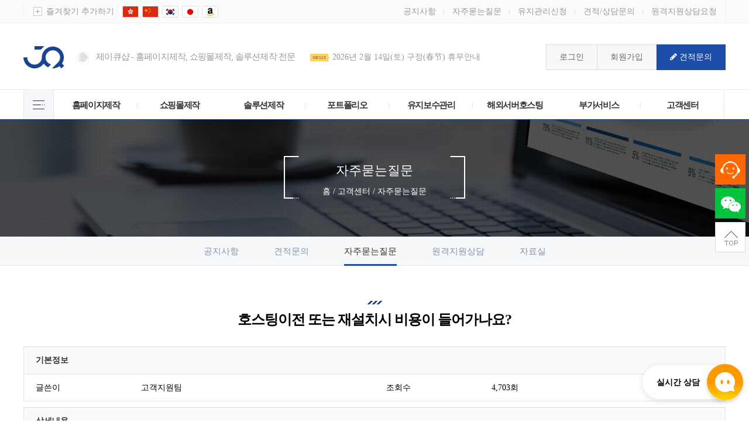

--- FILE ---
content_type: text/html; charset=utf-8
request_url: https://jqshop.net/bbs/board.php?bo_table=faq&wr_id=96
body_size: 9290
content:
<!doctype html>
<html lang="ko">
<head>
<meta charset="utf-8">
<meta http-equiv="imagetoolbar" content="no">
<meta http-equiv="X-UA-Compatible" content="IE=edge">
<title>호스팅이전 또는 재설치시 비용이 들어가나요? > 자주묻는질문 | 제이큐샵 - 홈페이지제작 쇼핑몰제작 솔루션제작</title>
<link rel="stylesheet" href="https://jqshop.net/theme/jqshop/css/default.css">
<link rel="stylesheet" href="https://jqshop.net/theme/jqshop/skin/board/simple/style.css?ver=191212">
<meta name="keywords" content="홈페이지제작, 쇼핑몰제작, 중국 홈페이지제작, 중국 쇼핑몰제작, 중국 홈페이지제작업체, 중국 쇼핑몰제작업체, 구매대행 홈페이지제작, 구매대행 홈페이지제작, 배송대행 홈페이지제작, 구매대행 솔루션, 배송대행 솔루션">
<meta name="description" content="제이큐샵은 지난 10년 동안 홈페이지제작, 쇼핑몰제작 및 웹프로그램 개발 등의 한길을 걸어온 전문 웹에이전시 입니다.">
<meta name="google-site-verification" content="1AxbgNnB24ZkVClj5ZmCOg95qxtMbG15S3rFbujKmHg" />
<meta name="naver-site-verification" content="fc9e8b35da1bf6b6986a606786b82eda25eefdb5" />
<meta property="og:url" content="https://jqshop.net"> 
<meta property="og:type" content="website"> 
<meta property="og:title" content="호스팅이전 또는 재설치시 비용이 들어가나요? > 자주묻는질문 | 제이큐샵 - 홈페이지제작 쇼핑몰제작 솔루션제작"> 
<meta property="og:description" content="제이큐샵은 지난 10년 동안 홈페이지제작, 쇼핑몰제작 및 웹프로그램 개발 등의 한길을 걸어온 전문 웹에이전시 입니다."> 
<meta property="og:site_name" content="jqshop">
<meta property="og:image" content="https://jqshop.net/theme/jqshop/css/img/logo.png"> 
<meta property="og:image:alt" content="jqshop">
<link rel="canonical" href="https://jqshop.net"><link rel="shortcut icon" href="https://jqshop.net/favicon.ico">
<!--[if lte IE 8]>
<script src="https://jqshop.net/js/html5.js"></script>
<![endif]-->
<script>
// 자바스크립트에서 사용하는 전역변수 선언
var g5_url       = "https://jqshop.net";
var g5_bbs_url   = "https://jqshop.net/bbs";
var g5_is_member = "";
var g5_is_admin  = "";
var g5_is_mobile = "";
var g5_bo_table  = "faq";
var g5_sca       = "";
var g5_editor    = "smarteditor2";
var g5_cookie_domain = "";
</script>
<script src="https://jqshop.net/js/jquery-1.8.3.min.js"></script>
<script src="https://jqshop.net/plugin/layer/layer.js"></script>
<script src="https://jqshop.net/js/jquery.menu.js"></script>
<script src="https://jqshop.net/js/common.js"></script>
<script src="https://jqshop.net/js/wrest.js"></script>
<script src="https://jqshop.net/js/placeholders.min.js"></script>
<link rel="stylesheet" href="https://jqshop.net/js/font-awesome/css/font-awesome.min.css">
</head>
<body>
<div id="wrapper">
<style>
.top_guoqi{margin-left:6px;display:inline-block !important; }
.top_guoqi img{border-radius:2px;width:28px;height:18;border:1px solid #e1e1e1}
.top_guoqi img:hover{ border:1px solid #c1c1c1;}
</style>
	<div class="header_01">
		<div class="width1200">
			<div class="sec01_left">
				<a href="#" id="bookmark">즐겨찾기 추가하기</a>
				<a href="https://jqshop.net/bbs/board.php?bo_table=hosting01" class="top_guoqi"><img src="https://jqshop.net/theme/jqshop/css/img/hk.png" width="28" alt="홍콩단독서버"></a>

				<!-- <a href="https://jqshop.net/bbs/board.php?bo_table=hosting04" class="top_guoqi"><img src="https://jqshop.net/theme/jqshop/css/img/sg.png" width="28"  alt="싱가폴단독서버"></a> -->
				<a href="https://jqshop.net/bbs/board.php?bo_table=homepage01" class="top_guoqi"><img src="https://jqshop.net/theme/jqshop/css/img/cn.png" width="28" alt="클라우드 호스팅"></a>
				<a href="https://jqshop.net/bbs/board.php?bo_table=shop01" class="top_guoqi"><img src="https://jqshop.net/theme/jqshop/css/img/kr.png" width="28"  alt="韩国语网站建设"></a>
				<a href="https://jqshop.net/bbs/board.php?bo_table=hosting03" class="top_guoqi"><img src="https://jqshop.net/theme/jqshop/css/img/jp.png" width="28"alt="일본단독서버"></a>

				<a href="https://jqshop.net/bbs/board.php?bo_table=hosting02" class="top_guoqi"><img src="https://jqshop.net/theme/jqshop/css/img/us.png" width="28" alt="아마존"></a>

				 
			</div>
			<div class="sec01_right">
				<div class="top_link">
					<ul>
                        						<li class="btn_and"><a href="https://jqshop.net/bbs/board.php?bo_table=notice">공지사항</a></li>
						<li class="btn_and"><a href="https://jqshop.net/bbs/board.php?bo_table=faq">자주묻는질문</a></li>
						<li class="btn_and"><a href="https://jqshop.net/bbs/board.php?bo_table=maintain03">유지관리신청</a></li>
						<li class="btn_and"><a href="https://jqshop.net/bbs/board.php?bo_table=estimate">견적/상담문의</a></li>
						<li class="btn_and"><a href="https://jqshop.net/bbs/board.php?bo_table=remote" class="last">원격지원상담요청</a></li>
					</ul>
				</div>
			</div>
		</div>
	</div>
	<div class="header_02">
		<div class="width1200">
			<div class="top_logo">
				<a href='https://jqshop.net'><img src='https://jqshop.net/theme/jqshop/css/img/logo.png' width="70" width="38" alt="제이큐샵 - 홈페이지제작 쇼핑몰제작 솔루션제작"></a>
				<h1>제이큐샵 - 홈페이지제작, 쇼핑몰제작, 솔루션제작 전문</h1>
			</div>
			<div class="top_center"><div id="notice_scroll">   
<ul>  
<li><a href="https://jqshop.net/bbs/board.php?bo_table=notice&wr_id=78" class="hui12" target="_blank">2026년 2월 14일(토) 구정(春节) 휴무안내</a></li>
<li><a href="https://jqshop.net/bbs/board.php?bo_table=notice&wr_id=76" class="hui12" target="_blank">관리모드 비밀번호를 정기적으로 변경해주세요!</a></li>
<li><a href="https://jqshop.net/bbs/board.php?bo_table=notice&wr_id=22" class="hui12" target="_blank">도메인 DNS/호스트IP(A 레코드)  설정 방법</a></li>
<li><a href="https://jqshop.net/bbs/board.php?bo_table=notice&wr_id=48" class="hui12" target="_blank">[필독] 홈페이지 제작 견적문의 전 꼭~ 읽어봐주세요*^_^*</a></li>
</ul>   
</div></div>
			<div class="top_right">
				<ul>
										<li class="login"><a href="https://jqshop.net/bbs/login.php">로그인</a></li>
					<li class="join"><a href="https://jqshop.net/bbs/register_form.php">회원가입</a></li>
										<li class="qna"><a href="https://jqshop.net/bbs/write.php?bo_table=estimate"><i class="fa fa-pencil" aria-hidden="true"></i> 견적문의</a></li>
									</ul>
			</div>
		</div>
	</div>

	<div class="header_03" id="comment_top">
		<div class="width1200">
		<div class="all_menu_btn"><a href="#" class="top_all_menu">제이큐 서비스 전체보기</a></div>
		<div class="top_menu">
<ul class="gnb">
<li class="menu1">
<a href="https://jqshop.net/bbs/board.php?bo_table=homepage01" class="menu_link1">홈페이지제작</a>
<div class="show_menu">
<ul class="gsub">
<li><a href="https://jqshop.net/bbs/board.php?bo_table=homepage01">제작안내</a></li>
<li><a href="https://jqshop.net/bbs/board.php?bo_table=homepage02">견적안내</a></li>
<li><a href="https://jqshop.net/bbs/board.php?bo_table=homepage03">유지관리</a></li>
<li><a href="https://jqshop.net/bbs/board.php?bo_table=homepage04">문의하기</a></li>
</ul>
</div>
</li>
<li class="menu1">
<a href="https://jqshop.net/bbs/board.php?bo_table=shop01" class="menu_link1">쇼핑몰제작</a>
<div class="show_menu">
<ul class="gsub">
<li><a href="https://jqshop.net/bbs/board.php?bo_table=shop01">제작안내</a></li>
<li><a href="https://jqshop.net/bbs/board.php?bo_table=shop02">견적안내</a></li>
<li><a href="https://jqshop.net/bbs/board.php?bo_table=shop03">유지관리</a></li>
<li><a href="https://jqshop.net/bbs/board.php?bo_table=shop04">문의하기</a></li>
</ul>
</div>
</li>
<li class="menu1">
<a href="https://jqshop.net/bbs/board.php?bo_table=solution01" class="menu_link1">솔루션제작</a>
<div class="show_menu">
<ul class="gsub">
<li><a href="https://jqshop.net/bbs/board.php?bo_table=solution01">솔루션제작</a></li>
<li><a href="https://jqshop.net/bbs/board.php?bo_table=solution02">프로그램개발</a></li>
<li><a href="https://jqshop.net/bbs/board.php?bo_table=solution03">하이브리드앱</a></li>
<li><a href="https://jqshop.net/bbs/board.php?bo_table=solution04">문의하기</a></li>
</ul>
</div>
</li>
<li class="menu1">
<a href="https://jqshop.net/bbs/board.php?bo_table=portfolio01" class="menu_link1">포트폴리오</a>
<div class="show_menu">
<ul class="gsub">
<li><a href="https://jqshop.net/bbs/board.php?bo_table=portfolio01">전체</a></li>
<li><a href="https://jqshop.net/bbs/board.php?bo_table=portfolio01&cate=1">홈페이지</a></li>
<li><a href="https://jqshop.net/bbs/board.php?bo_table=portfolio01&cate=2">쇼핑몰</a></li>
</ul>
</div>
</li>
<li class="menu1">
<a href="https://jqshop.net/bbs/board.php?bo_table=maintain01" class="menu_link1">유지보수관리</a>
<div class="show_menu">
<ul class="gsub">
<li><a href="https://jqshop.net/bbs/board.php?bo_table=maintain01">건별유지관리</a></li>
<li><a href="https://jqshop.net/bbs/board.php?bo_table=maintain02">정기유지관리</a></li>
<li><a href="https://jqshop.net/bbs/board.php?bo_table=maintain03">유지관리문의</a></li>
</ul>
</div>
</li>
<li class="menu1">
<a href="https://jqshop.net/bbs/board.php?bo_table=hosting01" class="menu_link1">해외서버호스팅</a>
<div class="show_menu">
<ul class="gsub">
<li><a href="https://jqshop.net/bbs/board.php?bo_table=hosting01">홍콩단독서버</a></li>
<li><a href="https://jqshop.net/bbs/board.php?bo_table=hosting02">미국단독서버</a></li>
<li><a href="https://jqshop.net/bbs/board.php?bo_table=hosting03">일본단독서버</a></li>
<li><a href="https://jqshop.net/bbs/board.php?bo_table=hosting05">클라우드호스팅</a></li>
<li><a href="https://jqshop.net/bbs/board.php?bo_table=hosting06">서버관리대행</a></li>
</ul>
</div>
</li>
<li class="menu1">
<a href="https://jqshop.net/bbs/board.php?bo_table=service01" class="menu_link1">부가서비스</a>
<div class="show_menu">
<ul class="gsub">
<li><a href="https://jqshop.net/bbs/board.php?bo_table=service01">도메인검색</a></li>
<li><a href="https://jqshop.net/bbs/board.php?bo_table=service02">웹호스팅</a></li>
<li><a href="https://jqshop.net/bbs/board.php?bo_table=service03">결제모듈연동</a></li>
<li><a href="https://jqshop.net/bbs/board.php?bo_table=service04">SMS문자서비스</a></li>
<li><a href="https://jqshop.net/bbs/board.php?bo_table=service05">SSL보안인증서</a></li>
<li><a href="https://jqshop.net/bbs/board.php?bo_table=service06">검색등록서비스</a></li>
</ul>
</div>
</li>
<li class="menu1">
<a href="https://jqshop.net/bbs/board.php?bo_table=notice" class="menu_link1">고객센터</a>
<div class="show_menu">
<ul class="gsub">
<li><a href="https://jqshop.net/bbs/board.php?bo_table=notice">공지사항</a></li>
<li><a href="https://jqshop.net/bbs/board.php?bo_table=estimate">견적문의</a></li>
<li><a href="https://jqshop.net/bbs/board.php?bo_table=faq">자주묻는질문</a></li>
<li><a href="https://jqshop.net/bbs/board.php?bo_table=remote">원격지원상담</a></li>
<li><a href="https://jqshop.net/bbs/board.php?bo_table=resource">자료실</a></li>
</ul>
</div>
</li>
</ul>
</div>
		</div>
</div>
<div class="layer_sitemap">
	<div class="layer_sitemap_bg"></div>
	<div class="layer_sitemap_content">
	<div class="allcategory_title">제이큐 서비스 전체보기</div>
	<a class="b-close"><img src="https://jqshop.net/theme/jqshop/css/img/all_cate_btn_close.png" class="all_menu_close"/></a>
	<div class="allcategory_info">
		<div class="all_cate_box">
<p>홈페이지제작</p>
<ul>
<li><a href="https://jqshop.net/bbs/board.php?bo_table=homepage01">제작안내</a></li>
<li><a href="https://jqshop.net/bbs/board.php?bo_table=homepage02">견적안내</a></li>
<li><a href="https://jqshop.net/bbs/board.php?bo_table=homepage03">유지관리</a></li>
<li><a href="https://jqshop.net/bbs/board.php?bo_table=homepage04">문의하기</a></li>
</ul>
</div>
<div class="all_cate_box">
<p>쇼핑몰제작</p>
<ul>
<li><a href="https://jqshop.net/bbs/board.php?bo_table=shop01">제작안내</a></li>
<li><a href="https://jqshop.net/bbs/board.php?bo_table=shop02">견적안내</a></li>
<li><a href="https://jqshop.net/bbs/board.php?bo_table=shop03">유지관리</a></li>
<li><a href="https://jqshop.net/bbs/board.php?bo_table=shop04">문의하기</a></li>
</ul>
</div>
<div class="all_cate_box">
<p>솔루션제작</p>
<ul>
<li><a href="https://jqshop.net/bbs/board.php?bo_table=solution01">솔루션제작</a></li>
<li><a href="https://jqshop.net/bbs/board.php?bo_table=solution02">프로그램개발</a></li>
<li><a href="https://jqshop.net/bbs/board.php?bo_table=solution03">하이브리드앱</a></li>
<li><a href="https://jqshop.net/bbs/board.php?bo_table=solution04">문의하기</a></li>
</ul>
</div>
<div class="all_cate_box">
<p>포트폴리오</p>
<ul>
<li><a href="https://jqshop.net/bbs/board.php?bo_table=portfolio01">포트폴리오</a></li>
</ul>
</div>
<div class="all_cate_box">
<p>유지보수관리</p>
<ul>
<li><a href="https://jqshop.net/bbs/board.php?bo_table=maintain01">건별유지관리</a></li>
<li><a href="https://jqshop.net/bbs/board.php?bo_table=maintain02">정기유지관리</a></li>
<li><a href="https://jqshop.net/bbs/board.php?bo_table=maintain03">유지관리문의</a></li>
</ul>
</div>
<div class="all_cate_box">
<p>해외서버호스팅</p>
<ul>
<li><a href="https://jqshop.net/bbs/board.php?bo_table=hosting01">홍콩단독서버</a></li>
<li><a href="https://jqshop.net/bbs/board.php?bo_table=hosting02">미국단독서버</a></li>
<li><a href="https://jqshop.net/bbs/board.php?bo_table=hosting03">일본단독서버</a></li>
<li><a href="https://jqshop.net/bbs/board.php?bo_table=hosting05">클라우드호스팅</a></li>
<li><a href="https://jqshop.net/bbs/board.php?bo_table=hosting06">서버관리대행</a></li>
</ul>
</div>
<div class="all_cate_box">
<p>부가서비스</p>
<ul>
<li><a href="https://jqshop.net/bbs/board.php?bo_table=service01">도메인검색</a></li>
<li><a href="https://jqshop.net/bbs/board.php?bo_table=service02">웹호스팅</a></li>
<li><a href="https://jqshop.net/bbs/board.php?bo_table=service03">결제모듈연동</a></li>
<li><a href="https://jqshop.net/bbs/board.php?bo_table=service04">SMS문자서비스</a></li>
<li><a href="https://jqshop.net/bbs/board.php?bo_table=service05">SSL보안인증서</a></li>
<li><a href="https://jqshop.net/bbs/board.php?bo_table=service06">검색등록서비스</a></li>
</ul>
</div>
<div class="all_cate_box">
<p>고객센터</p>
<ul>
<li><a href="https://jqshop.net/bbs/board.php?bo_table=notice">공지사항</a></li>
<li><a href="https://jqshop.net/bbs/board.php?bo_table=estimate">견적문의</a></li>
<li><a href="https://jqshop.net/bbs/board.php?bo_table=faq">자주묻는질문</a></li>
<li><a href="https://jqshop.net/bbs/board.php?bo_table=remote">원격지원상담</a></li>
<li><a href="https://jqshop.net/bbs/board.php?bo_table=resource">자료실</a></li>
</ul>
</div>
	</div>
	</div>
</div>
			<div class="sub_title">
		<div class="width1200">
			<div class="text_box">
				<h2>자주묻는질문</h2>
				<span>홈 / 고객센터 / 자주묻는질문</span>
			</div>
		</div>
		</div>
	
<div class="sub-nav">
	<ul>
		<li><a href="https://jqshop.net/bbs/board.php?bo_table=notice" ><span>공지사항</span></a></li>
<li><a href="https://jqshop.net/bbs/board.php?bo_table=estimate" ><span>견적문의</span></a></li>
<li class="active"><a href="https://jqshop.net/bbs/board.php?bo_table=faq" ><span>자주묻는질문</span></a></li>
<li><a href="https://jqshop.net/bbs/board.php?bo_table=remote" ><span>원격지원상담</span></a></li>
<li><a href="https://jqshop.net/bbs/board.php?bo_table=resource" ><span>자료실</span></a></li>
	</ul>
</div>

<div id="content_warp">
<div id="content">
<script src="https://jqshop.net/js/viewimageresize.js"></script>
<article id="bo_v" style="width:100%">
<div class="bbs_title">
	<h3>
	호스팅이전 또는 재설치시 비용이 들어가나요?	    	</h3>
</div>
<div id="bo_v" style="width:100%">

<div id="bo_v_list">
	<h5>기본정보</h5>
	<ul>
		<li class="one_li">글쓴이</li>
		<li class="two_li">고객지원팀 <span></span></li>
		<li class="one_li">조회수</li>
		<li class="two_li">4,703회</li>
				<!--
	     <li class="one_li">제목</li>
		<li class="line_li">호스팅이전 또는 재설치시 비용이 들어가나요?</li>
		-->
	</ul>
</div>




<div id="bo_v_list">
	<h5>상세내용</h5>
    <div  class="view_content">
        <div id="bo_v_img">
</div>
        <div id="bo_v_con"><p>호스팅 이전은 별도 비용이 들어가지 않습니다.</p><p>재설치의 경우는 저희 원본파일을 재설치 해드리며 1회당 ???元의 비용이 발생합니다.</p><p>재설치시 기존에 운영중이시던 데이터들은 백업을 해서 보관해드리며 모든 정보는 새로 설치가 됩니다.</p></div>
                    </div>
</div>

<div id="bo_v_top">
	
	<ul class="bo_v_left">
											</ul>

	<ul class="bo_v_com">
	   <li><a href="./board.php?bo_table=faq&amp;page=" class="btn_b01 btn"><i class="fa fa-list" aria-hidden="true"></i> 목록</a></li>
					</ul>

		</div>

</article>

<script>

function board_move(href){
    window.open(href, "boardmove", "left=50, top=50, width=500, height=550, scrollbars=1");
}
</script>

<script>
$(function() {
    $("a.view_image").click(function() {
        window.open(this.href, "large_image", "location=yes,links=no,toolbar=no,top=10,left=10,width=10,height=10,resizable=yes,scrollbars=no,status=no");
        return false;
    });

    // 추천, 비추천
    $("#good_button, #nogood_button").click(function() {
        var $tx;
        if(this.id == "good_button")
            $tx = $("#bo_v_act_good");
        else
            $tx = $("#bo_v_act_nogood");

        excute_good(this.href, $(this), $tx);
        return false;
    });

    // 이미지 리사이즈
    $("#bo_v_atc").viewimageresize();

    //sns공유
    $(".btn_share").click(function(){
        $("#bo_v_sns").fadeIn();
   
    });

    $(document).mouseup(function (e) {
        var container = $("#bo_v_sns");
        if (!container.is(e.target) && container.has(e.target).length === 0){
        container.css("display","none");
        }	
    });
});

function excute_good(href, $el, $tx)
{
    $.post(
        href,
        { js: "on" },
        function(data) {
            if(data.error) {
                alert(data.error);
                return false;
            }

            if(data.count) {
                $el.find("strong").text(number_format(String(data.count)));
                if($tx.attr("id").search("nogood") > -1) {
                    $tx.text("이 글을 비추천하셨습니다.");
                    $tx.fadeIn(200).delay(2500).fadeOut(200);
                } else {
                    $tx.text("이 글을 추천하셨습니다.");
                    $tx.fadeIn(200).delay(2500).fadeOut(200);
                }
            }
        }, "json"
    );
}
</script><div class="bbs_title">
	<h3>
	자주묻는질문</h3>
	<p>고객님들이 자주 묻는 질문입니다.</p>
</div>
<div id="bo_list" style="width:100%">
    <div id="bo_btn_top">
        <div id="bo_list_total" style="display:none">
            <span>Total 96건</span>
            1 페이지
        </div>

            </div>

        <nav id="bo_cate">
        <h2>자주묻는질문 카테고리</h2>
        <ul id="bo_cate_ul">
            <li><a href="https://jqshop.net/bbs/board.php?bo_table=faq" id="bo_cate_on">전체</a></li><li><a href="https://jqshop.net/bbs/board.php?bo_table=faq&amp;sca=%ED%99%88%ED%8E%98%EC%9D%B4%EC%A7%80%EC%A0%9C%EC%9E%91">홈페이지제작</a></li><li><a href="https://jqshop.net/bbs/board.php?bo_table=faq&amp;sca=%EC%87%BC%ED%95%91%EB%AA%B0%EC%A0%9C%EC%9E%91">쇼핑몰제작</a></li><li><a href="https://jqshop.net/bbs/board.php?bo_table=faq&amp;sca=%EB%8F%84%EB%A9%94%EC%9D%B8">도메인</a></li><li><a href="https://jqshop.net/bbs/board.php?bo_table=faq&amp;sca=%ED%98%B8%EC%8A%A4%ED%8C%85">호스팅</a></li><li><a href="https://jqshop.net/bbs/board.php?bo_table=faq&amp;sca=%EC%86%94%EB%A3%A8%EC%85%98">솔루션</a></li><li><a href="https://jqshop.net/bbs/board.php?bo_table=faq&amp;sca=%EC%9C%A0%EC%A7%80%EB%B3%B4%EC%88%98">유지보수</a></li><li><a href="https://jqshop.net/bbs/board.php?bo_table=faq&amp;sca=%EC%A0%9C%EC%9E%91%EB%B0%8F%EC%9A%B4%EC%98%81">제작및운영</a></li><li><a href="https://jqshop.net/bbs/board.php?bo_table=faq&amp;sca=ICP%EB%B9%84%EC%95%88">ICP비안</a></li><li><a href="https://jqshop.net/bbs/board.php?bo_table=faq&amp;sca=%EA%B8%B0%ED%83%80">기타</a></li>        </ul>
    </nav>
    
    <form name="fboardlist" id="fboardlist" action="./board_list_update.php" onsubmit="return fboardlist_submit(this);" method="post">
    <input type="hidden" name="bo_table" value="faq">
    <input type="hidden" name="sfl" value="">
    <input type="hidden" name="stx" value="">
    <input type="hidden" name="spt" value="">
    <input type="hidden" name="sca" value="">
    <input type="hidden" name="sst" value="wr_num, wr_reply">
    <input type="hidden" name="sod" value="">
    <input type="hidden" name="page" value="1">
    <input type="hidden" name="sw" value="">

    <div class="tbl_head01 tbl_wrap">
        <table>
        <caption>자주묻는질문 목록</caption>
        <thead>
        <tr>
                        <th scope="col">번호</th>
            <th scope="col">제목</th>
			<th scope="col">글쓴이</th>
        </tr>
        </thead>
        <tbody>
                <tr class="">
                        <td class="td_num2">
		
            <span class="bo_current">열람중</span>            </td>

            <td class="td_subject" style="padding-left:0px">
                        
                                <div class="bo_tit">
               <a href="https://jqshop.net/bbs/board.php?bo_table=faq&amp;sca=%ED%98%B8%EC%8A%A4%ED%8C%85" class="bo_cate_link">[ 호스팅 ]</a>                    <a href="https://jqshop.net/bbs/board.php?bo_table=faq&amp;wr_id=96">호스팅이전 또는 재설치시 비용이 들어가나요?</a>
					                                        
					                </div>
            </td>
            <!-- 
			  <td class="td_datetime"></td>
            <td class="td_num"></td> 
			-->
                        			<td class="td_datetime">고객지원팀</td>
        </tr>
                <tr class="">
                        <td class="td_num2">
		
            95            </td>

            <td class="td_subject" style="padding-left:0px">
                        
                                <div class="bo_tit">
               <a href="https://jqshop.net/bbs/board.php?bo_table=faq&amp;sca=%EB%8F%84%EB%A9%94%EC%9D%B8" class="bo_cate_link">[ 도메인 ]</a>                    <a href="https://jqshop.net/bbs/board.php?bo_table=faq&amp;wr_id=95">2차 서브도메인이 뭔가요?</a>
					                                        
					                </div>
            </td>
            <!-- 
			  <td class="td_datetime"></td>
            <td class="td_num"></td> 
			-->
                        			<td class="td_datetime">고객지원팀</td>
        </tr>
                <tr class="">
                        <td class="td_num2">
		
            94            </td>

            <td class="td_subject" style="padding-left:0px">
                        
                                <div class="bo_tit">
               <a href="https://jqshop.net/bbs/board.php?bo_table=faq&amp;sca=%EB%8F%84%EB%A9%94%EC%9D%B8" class="bo_cate_link">[ 도메인 ]</a>                    <a href="https://jqshop.net/bbs/board.php?bo_table=faq&amp;wr_id=94">호스팅/도메인 연장비용이 미납되었는데 홈페이지를 못쓰는건가요?</a>
					                                        
					                </div>
            </td>
            <!-- 
			  <td class="td_datetime"></td>
            <td class="td_num"></td> 
			-->
                        			<td class="td_datetime">고객지원팀</td>
        </tr>
                <tr class="">
                        <td class="td_num2">
		
            93            </td>

            <td class="td_subject" style="padding-left:0px">
                        
                                <div class="bo_tit">
               <a href="https://jqshop.net/bbs/board.php?bo_table=faq&amp;sca=%EB%8F%84%EB%A9%94%EC%9D%B8" class="bo_cate_link">[ 도메인 ]</a>                    <a href="https://jqshop.net/bbs/board.php?bo_table=faq&amp;wr_id=93">기존 홈페이지를 새로 만들때 주소(도메인)도 새로 해야 하나요?</a>
					                                        
					                </div>
            </td>
            <!-- 
			  <td class="td_datetime"></td>
            <td class="td_num"></td> 
			-->
                        			<td class="td_datetime">고객지원팀</td>
        </tr>
                <tr class="">
                        <td class="td_num2">
		
            92            </td>

            <td class="td_subject" style="padding-left:0px">
                        
                                <div class="bo_tit">
               <a href="https://jqshop.net/bbs/board.php?bo_table=faq&amp;sca=%EC%A0%9C%EC%9E%91%EB%B0%8F%EC%9A%B4%EC%98%81" class="bo_cate_link">[ 제작및운영 ]</a>                    <a href="https://jqshop.net/bbs/board.php?bo_table=faq&amp;wr_id=92">검색엔진 등록은 어떻게 하나요?</a>
					                                        
					                </div>
            </td>
            <!-- 
			  <td class="td_datetime"></td>
            <td class="td_num"></td> 
			-->
                        			<td class="td_datetime">고객지원팀</td>
        </tr>
                <tr class="">
                        <td class="td_num2">
		
            91            </td>

            <td class="td_subject" style="padding-left:0px">
                        
                                <div class="bo_tit">
               <a href="https://jqshop.net/bbs/board.php?bo_table=faq&amp;sca=%ED%98%B8%EC%8A%A4%ED%8C%85" class="bo_cate_link">[ 호스팅 ]</a>                    <a href="https://jqshop.net/bbs/board.php?bo_table=faq&amp;wr_id=91">호스팅은 언제까지 이용하나요 ?</a>
					                                        
					                </div>
            </td>
            <!-- 
			  <td class="td_datetime"></td>
            <td class="td_num"></td> 
			-->
                        			<td class="td_datetime">고객지원팀</td>
        </tr>
                <tr class="">
                        <td class="td_num2">
		
            90            </td>

            <td class="td_subject" style="padding-left:0px">
                        
                                <div class="bo_tit">
               <a href="https://jqshop.net/bbs/board.php?bo_table=faq&amp;sca=%EC%A0%9C%EC%9E%91%EB%B0%8F%EC%9A%B4%EC%98%81" class="bo_cate_link">[ 제작및운영 ]</a>                    <a href="https://jqshop.net/bbs/board.php?bo_table=faq&amp;wr_id=90">디자인은 있는데 제작이 가능한가요 ?</a>
					                                        
					                </div>
            </td>
            <!-- 
			  <td class="td_datetime"></td>
            <td class="td_num"></td> 
			-->
                        			<td class="td_datetime">고객지원팀</td>
        </tr>
                <tr class="">
                        <td class="td_num2">
		
            89            </td>

            <td class="td_subject" style="padding-left:0px">
                        
                                <div class="bo_tit">
               <a href="https://jqshop.net/bbs/board.php?bo_table=faq&amp;sca=%EC%9C%A0%EC%A7%80%EB%B3%B4%EC%88%98" class="bo_cate_link">[ 유지보수 ]</a>                    <a href="https://jqshop.net/bbs/board.php?bo_table=faq&amp;wr_id=89">유지보수 기간은 얼마나 걸리나요 ?</a>
					                                        
					                </div>
            </td>
            <!-- 
			  <td class="td_datetime"></td>
            <td class="td_num"></td> 
			-->
                        			<td class="td_datetime">고객지원팀</td>
        </tr>
                <tr class="">
                        <td class="td_num2">
		
            88            </td>

            <td class="td_subject" style="padding-left:0px">
                        
                                <div class="bo_tit">
               <a href="https://jqshop.net/bbs/board.php?bo_table=faq&amp;sca=%EC%9C%A0%EC%A7%80%EB%B3%B4%EC%88%98" class="bo_cate_link">[ 유지보수 ]</a>                    <a href="https://jqshop.net/bbs/board.php?bo_table=faq&amp;wr_id=88">제이큐에서 제작된 홈페이지만 유지보수가 가능한가요 ?</a>
					                                        
					                </div>
            </td>
            <!-- 
			  <td class="td_datetime"></td>
            <td class="td_num"></td> 
			-->
                        			<td class="td_datetime">고객지원팀</td>
        </tr>
                <tr class="">
                        <td class="td_num2">
		
            87            </td>

            <td class="td_subject" style="padding-left:0px">
                        
                                <div class="bo_tit">
               <a href="https://jqshop.net/bbs/board.php?bo_table=faq&amp;sca=%EC%9C%A0%EC%A7%80%EB%B3%B4%EC%88%98" class="bo_cate_link">[ 유지보수 ]</a>                    <a href="https://jqshop.net/bbs/board.php?bo_table=faq&amp;wr_id=87">유지보수 신청은 어떻게 하나요 ?</a>
					                                        
					                </div>
            </td>
            <!-- 
			  <td class="td_datetime"></td>
            <td class="td_num"></td> 
			-->
                        			<td class="td_datetime">고객지원팀</td>
        </tr>
                <tr class="">
                        <td class="td_num2">
		
            86            </td>

            <td class="td_subject" style="padding-left:0px">
                        
                                <div class="bo_tit">
               <a href="https://jqshop.net/bbs/board.php?bo_table=faq&amp;sca=%ED%98%B8%EC%8A%A4%ED%8C%85" class="bo_cate_link">[ 호스팅 ]</a>                    <a href="https://jqshop.net/bbs/board.php?bo_table=faq&amp;wr_id=86">호스팅 만료일이 지나면 어떻게 되나요 ?</a>
					                                        
					                </div>
            </td>
            <!-- 
			  <td class="td_datetime"></td>
            <td class="td_num"></td> 
			-->
                        			<td class="td_datetime">고객지원팀</td>
        </tr>
                <tr class="">
                        <td class="td_num2">
		
            85            </td>

            <td class="td_subject" style="padding-left:0px">
                        
                                <div class="bo_tit">
               <a href="https://jqshop.net/bbs/board.php?bo_table=faq&amp;sca=%EB%8F%84%EB%A9%94%EC%9D%B8" class="bo_cate_link">[ 도메인 ]</a>                    <a href="https://jqshop.net/bbs/board.php?bo_table=faq&amp;wr_id=85">도메인 만료일이 지나면 어떻게 되나요?</a>
					                                        
					                </div>
            </td>
            <!-- 
			  <td class="td_datetime"></td>
            <td class="td_num"></td> 
			-->
                        			<td class="td_datetime">고객지원팀</td>
        </tr>
                <tr class="">
                        <td class="td_num2">
		
            84            </td>

            <td class="td_subject" style="padding-left:0px">
                        
                                <div class="bo_tit">
               <a href="https://jqshop.net/bbs/board.php?bo_table=faq&amp;sca=%EC%86%94%EB%A3%A8%EC%85%98" class="bo_cate_link">[ 솔루션 ]</a>                    <a href="https://jqshop.net/bbs/board.php?bo_table=faq&amp;wr_id=84">웹솔루션이란? (SOLUTIONS)</a>
					                                        
					                </div>
            </td>
            <!-- 
			  <td class="td_datetime"></td>
            <td class="td_num"></td> 
			-->
                        			<td class="td_datetime">고객지원팀</td>
        </tr>
                <tr class="">
                        <td class="td_num2">
		
            83            </td>

            <td class="td_subject" style="padding-left:0px">
                        
                                <div class="bo_tit">
               <a href="https://jqshop.net/bbs/board.php?bo_table=faq&amp;sca=%EC%A0%9C%EC%9E%91%EB%B0%8F%EC%9A%B4%EC%98%81" class="bo_cate_link">[ 제작및운영 ]</a>                    <a href="https://jqshop.net/bbs/board.php?bo_table=faq&amp;wr_id=83">쇼핑몰제작 방법 3가지</a>
					                                        
					                </div>
            </td>
            <!-- 
			  <td class="td_datetime"></td>
            <td class="td_num"></td> 
			-->
                        			<td class="td_datetime">고객지원팀</td>
        </tr>
                <tr class="">
                        <td class="td_num2">
		
            82            </td>

            <td class="td_subject" style="padding-left:0px">
                        
                                <div class="bo_tit">
               <a href="https://jqshop.net/bbs/board.php?bo_table=faq&amp;sca=%EC%87%BC%ED%95%91%EB%AA%B0%EC%A0%9C%EC%9E%91" class="bo_cate_link">[ 쇼핑몰제작 ]</a>                    <a href="https://jqshop.net/bbs/board.php?bo_table=faq&amp;wr_id=82">PG사 가입절차와 안내사항</a>
					                                        
					                </div>
            </td>
            <!-- 
			  <td class="td_datetime"></td>
            <td class="td_num"></td> 
			-->
                        			<td class="td_datetime">고객지원팀</td>
        </tr>
                <tr class="">
                        <td class="td_num2">
		
            81            </td>

            <td class="td_subject" style="padding-left:0px">
                        
                                <div class="bo_tit">
               <a href="https://jqshop.net/bbs/board.php?bo_table=faq&amp;sca=%ED%98%B8%EC%8A%A4%ED%8C%85" class="bo_cate_link">[ 호스팅 ]</a>                    <a href="https://jqshop.net/bbs/board.php?bo_table=faq&amp;wr_id=81">외부에서 받고있던 호스팅을 제이큐측으로 이전할 수 있나요?</a>
					                                        
					                </div>
            </td>
            <!-- 
			  <td class="td_datetime"></td>
            <td class="td_num"></td> 
			-->
                        			<td class="td_datetime">고객지원팀</td>
        </tr>
                <tr class="">
                        <td class="td_num2">
		
            80            </td>

            <td class="td_subject" style="padding-left:0px">
                        
                                <div class="bo_tit">
               <a href="https://jqshop.net/bbs/board.php?bo_table=faq&amp;sca=%EA%B8%B0%ED%83%80" class="bo_cate_link">[ 기타 ]</a>                    <a href="https://jqshop.net/bbs/board.php?bo_table=faq&amp;wr_id=80">웹표준은 어떤 개념인가요?</a>
					                                        
					                </div>
            </td>
            <!-- 
			  <td class="td_datetime"></td>
            <td class="td_num"></td> 
			-->
                        			<td class="td_datetime">고객지원팀</td>
        </tr>
                <tr class="">
                        <td class="td_num2">
		
            79            </td>

            <td class="td_subject" style="padding-left:0px">
                        
                                <div class="bo_tit">
               <a href="https://jqshop.net/bbs/board.php?bo_table=faq&amp;sca=%EC%86%94%EB%A3%A8%EC%85%98" class="bo_cate_link">[ 솔루션 ]</a>                    <a href="https://jqshop.net/bbs/board.php?bo_table=faq&amp;wr_id=79">독립형 쇼핑몰과 임대형 쇼핑몰의 차이는?</a>
					                                        
					                </div>
            </td>
            <!-- 
			  <td class="td_datetime"></td>
            <td class="td_num"></td> 
			-->
                        			<td class="td_datetime">고객지원팀</td>
        </tr>
                <tr class="">
                        <td class="td_num2">
		
            78            </td>

            <td class="td_subject" style="padding-left:0px">
                        
                                <div class="bo_tit">
               <a href="https://jqshop.net/bbs/board.php?bo_table=faq&amp;sca=%EA%B8%B0%ED%83%80" class="bo_cate_link">[ 기타 ]</a>                    <a href="https://jqshop.net/bbs/board.php?bo_table=faq&amp;wr_id=78">ssl 보안서버는 무엇인가요?</a>
					                                        
					                </div>
            </td>
            <!-- 
			  <td class="td_datetime"></td>
            <td class="td_num"></td> 
			-->
                        			<td class="td_datetime">고객지원팀</td>
        </tr>
                <tr class="">
                        <td class="td_num2">
		
            77            </td>

            <td class="td_subject" style="padding-left:0px">
                        
                                <div class="bo_tit">
               <a href="https://jqshop.net/bbs/board.php?bo_table=faq&amp;sca=%ED%99%88%ED%8E%98%EC%9D%B4%EC%A7%80%EC%A0%9C%EC%9E%91" class="bo_cate_link">[ 홈페이지제작 ]</a>                    <a href="https://jqshop.net/bbs/board.php?bo_table=faq&amp;wr_id=77">홈페이지제작 제작 시, 진행절차와 구축기간이 궁금합니다.</a>
					                                        
					                </div>
            </td>
            <!-- 
			  <td class="td_datetime"></td>
            <td class="td_num"></td> 
			-->
                        			<td class="td_datetime">고객지원팀</td>
        </tr>
                        </tbody>
        </table>
    </div>

    
    </form>

	 <div id="bo_sch">
			<form name="fsearch" method="get">
			<input type="hidden" name="bo_table" value="faq">
			<input type="hidden" name="sca" value="">
			<input type="hidden" name="sop" value="and">
			<label for="sfl" class="sound_only">검색대상</label>
			<select name="sfl" id="sfl">
				<option value="wr_subject">제목</option>
				<option value="wr_content">내용</option>
				<option value="wr_subject||wr_content">제목+내용</option>
				 <option value="wr_name,1">글쓴이</option>
			</select>
			<label for="stx" class="sound_only">검색어<strong class="sound_only"> 필수</strong></label>
			<input type="text" name="stx" value="" required id="stx" class="sch_input" size="25" maxlength="20" autocomplete="off" placeholder="검색어를 입력해주세요">
			<button type="submit" value="검색" class="sch_btn">검색</button>
			 </span>
		</div >

</div>


<nav class="pg_wrap"><span class="pg"><span class="sound_only">열린</span><strong class="pg_current">1</strong><span class="sound_only">페이지</span>
<a href="./board.php?bo_table=faq&amp;page=2" class="pg_page">2<span class="sound_only">페이지</span></a>
<a href="./board.php?bo_table=faq&amp;page=3" class="pg_page">3<span class="sound_only">페이지</span></a>
<a href="./board.php?bo_table=faq&amp;page=4" class="pg_page">4<span class="sound_only">페이지</span></a>
<a href="./board.php?bo_table=faq&amp;page=5" class="pg_page">5<span class="sound_only">페이지</span></a>
<a href="./board.php?bo_table=faq&amp;page=5" class="pg_page pg_end">맨끝</a>
</span></nav>
</div>

<div id="footer">
	<div class="footer_menu">
		<div class="width1200">
			<ul class="util">
			    <li class="f_menuli"><a href="https://jqshop.net/bbs/board.php?bo_table=jqshop">제이큐소개</a></li>
				<li class="f_menuli"><a href="#none">이용약관</a></li>
				<li class="f_menuli"><a href="#none">개인정보취급방침</a></li>
				<li class="f_menuli"><a href="#emailno" id="emailno">이메일무단수집거부</a></li>
				<li class="f_menuli"><a href="https://jqshop.net/bbs/board.php?bo_table=estimate">견적문의</a></li>
				<li class="f_menuli"><a href="https://jqshop.net/bbs/board.php?bo_table=maintain03">유지관리신청</a></li>
				<li class="family">
					<div class="familyBox">
						<a href="javascript:void(0)">Family Site</a>
						<ul>
							<li><a href="https://jqshop.net" target="_blank">- 제이큐샵</a></li>
						</ul>
					</div>
				</li>
			</ul>
		</div>
	</div>
	<div class="f_address">
		<div class="width1200">
			<ul class="util">
				<li class="f_name">제이큐샵 - JQSHOP.NET</li>
				<li class="f_center">고객센터 : 159-5428-8308</li> 
				<li class="f_email">이메일 : jqshop@yeah.net</li>
				<li class="f_time">상담시간 : 평일 AM 09:00 ~ PM  06:00  &nbsp;/&nbsp;  점심 AM 12:00 ~ PM 13:00  &nbsp;/&nbsp;  토, 일, 공휴일 휴무</li>
			</ul>
			<div class="social_share"> 
				<a href="#"><i class="fa fa-facebook"></i></a> 
				<a href="#"><i class="fa fa-youtube-play"></i></a> 
				<a href="#"><i class="fa fa-linkedin"></i></a> 
				<a href="#"><i class="fa fa-twitter"></i></a> 
				<a href="#"><i class="fa  fa-pinterest-p"></i></a> 
				<a href="#"><i class="fa fa-google-plus"></i></a>
				<a href="#"><i class="fa fa-rss"></i></a> 
								<!-- 
				<li><a href="#"><span class="fa fa-instagram"></span></a></li>
				<li><a href="#"><span class="fa fa-wechat"></span></a></li>
				<li><a href="#"><span class="fa fa-weibo"></span></a></li>
				<li><a href="#"><span class="fa fa-youtube"></span></a></li>
				<li><a href="#"><span class="fa fa-cloud-upload"></span></a></li>
				<li><a href="#"><span class="fa fa-qq"></span></a></li>
				-->
			</div>
			<p class="copy">COPYRIGHT © <em>JQSHOP.NET</em>. ALL RIGHTS RESERVED. <!-- DESIGN BY JQSHOP.NET --></p>
		</div>
	</div>
</div>

<script type="text/javascript">

	jQuery( "#emailno" ).click(function() {
		layer.open({
		  type: 1,
		  title: '이메일무단수집거부', //false 不显示标题
		  //skin: 'layui-layer-rim', //加上边框
		  area: ['390px', '190px'], //宽高
		  content: '<div style="padding:20px;lin-height:26px;color:#666">본 웹사이트에 게시된 이메일 주소가 전자우편 수집 프로그램이나 그 밖의 기술적 장치를 이용하여 무단으로 수집되는 것을 거부하며, 이를 위반 시 정보통신망법에 의해 형사처벌을 유념하시기 바랍니다.</div>'
		});
	});

</script>




<!-- 실시간 상담 시작 -->
<div class="kufu_box">
	<a href="https://jqshop.net/tocplus/tocplus.php" target="_blank">
	<div class="kufu_text">실시간 상담</div>
	<div class="kefu_icon"></div>
	</a>
</div>
<!-- 실시간 상담 끝 -->

</div><div id="right-sidebar">
    <div class="right-sidebar-box qqchat">
        <a href="#none" class="right_btn">
            <span class="demo-icon"><img src="https://jqshop.net/theme/jqshop/css/img/kefu.png" width="60"  alt="제이큐 실시간 상담"></span>
            <p>실시간<br />상담</p>
        </a>
        <div class="right-sidebar-show">
            <div class="right-sidebar-show-border">
                <div class="center_time">
                    <span class="r_left"><img src="https://jqshop.net/theme/jqshop/css/img/div_kefu.png" width="60" alt="제이큐 실시간 상담"></span>
                    <p>실시간 상담<i><!-- 상담시간  -->평일：AM 09:00 - PM 18:00</i></p>
                </div>
                <div class="center_link">
                    <span>아래의 버튼을 클릭 후 간편하게 <!-- 1:1  -->맞춤상담 받으세요!</span>
                    <ul>
						<li><a href="https://jqshop.net/tocplus/tocplus.php" target="_blank">홈페이지제작</a></li>
						<li><a href="https://jqshop.net/tocplus/tocplus.php" target="_blank">쇼핑몰제작</a></li>
						<li><a href="https://jqshop.net/tocplus/tocplus.php" target="_blank">유지보수접수</a></li>
						<li><a href="https://jqshop.net/tocplus/tocplus.php" target="_blank">서버호스팅</a></li>
						<li><a href="https://jqshop.net/tocplus/tocplus.php" target="_blank">기술지원팀</a></li>
						<li><a href="https://jqshop.net/tocplus/tocplus.php" target="_blank">제휴/건의</a></li>
                    </ul>
                </div>
                <span class="arrow-right"></span>
            </div>
        </div>
    </div>

    <div class="right-sidebar-box weixin">
        <a href="#none" class="right_btn">
            <span></span>
            <p>위챗<br />상담</p>
        </a>
        <div class="right-sidebar-show">
            <div class="right-sidebar-show-border">
                <div class="center_time">
                      <img src="https://jqshop.net/theme/jqshop/css/img/weixin_qr.jpg" width="156" alt="제이큐 위챗 QR코드">
					  <div class="sns_id"><span>위챗 ID : jqshopnet</span><br>QR코드스캔 또는 ID 검색을 통해 친구추가 하시고 간편하게 상담받으세요.</div>
                </div>
                <span class="arrow-right"></span>
            </div>
        </div>
    </div>
    <!-- 
    <div class="right-sidebar-box qqcom">
        <a href="#none" class="right_btn">
            <span></span>
            <p>큐큐<br />상담</p>
        </a>
		 <div class="right-sidebar-show">
            <div class="right-sidebar-show-border">
                <div class="center_time">
                    <span class="r_left"><img src="https://jqshop.net/theme/jqshop/css/img/qqbig.png" width="50"  alt="제이큐 큐큐상담"></span>
                    <p>1092645847<br /><i>평일: AM 09:00 - PM 18:00</i></p>
                </div>
                <span class="arrow-right"></span>
            </div>
        </div>
    </div>
    <div class="right-sidebar-box kakao">
        <a href="#none" class="right_btn">
            <span></span>
            <p>카톡<br />상담</p>
        </a>
        <div class="right-sidebar-show">
            <div class="right-sidebar-show-border">
                <div class="center_time">
                    <img src="https://jqshop.net/theme/jqshop/css/img/kakao_qr.png" width="156" alt="제이큐 카카오톡상담">
                    <div class="sns_id"><span>카톡 ID : jqshop</span><br>QR코드스캔 또는 ID 검색을 통해 친구추가 하시고 간편하게 상담받으세요.</div>
                </div>
                <span class="arrow-right"></span>
            </div>
        </div>
    </div> -->
    <div class="right-sidebar-box right_top" id="top_goto">
        <a href="#none" class="right_btn" id="topBack">
            <span class="icon"></span>
        </a>
    </div>
</div>
<script type="text/javascript">
$(".right-sidebar-box").mouseenter(function() {  
	$(this).children(".right-sidebar-show").fadeIn(100);
});
$(".right-sidebar-box").mouseleave(function() {
	$(this).children(".right-sidebar-show").fadeOut(100);
});
//////////$('#top_goto').hide()
$(window).scroll(function(){
	if($(this).scrollTop() > 350){
	//////////$("#top_goto").fadeIn();
	} else{
	//////////$("#top_goto").fadeOut();
	}
})	

jQuery( "#topBack" ).click(function() {
	$('body,html').animate({scrollTop:0},300);
});
</script><div class="hide"><script type="text/javascript" src="https://s11.cnzz.com/z_stat.php?id=2266421&web_id=2266421"></script></div>


<!-- ie6,7에서 사이드뷰가 게시판 목록에서 아래 사이드뷰에 가려지는 현상 수정 -->
<!--[if lte IE 7]>
<script>
$(function() {
    var $sv_use = $(".sv_use");
    var count = $sv_use.length;

    $sv_use.each(function() {
        $(this).css("z-index", count);
        $(this).css("position", "relative");
        count = count - 1;
    });
});
</script>
<![endif]-->



</body>
</html>
	
<!-- 사용스킨 : theme/simple -->


--- FILE ---
content_type: text/css
request_url: https://jqshop.net/theme/jqshop/css/default.css
body_size: 25098
content:
@charset "utf-8";
/*
@import url("https://fonts.googleapis.com/earlyaccess/nanumgothic.css");
@import url("https://fonts.googleapis.com/earlyaccess/notosanskr.css");
@import url("https://fonts.googleapis.com/css?family=Lato:400,700,900");
@import url('https://fonts.googleapis.com/css?family=Century%20Gothic:400,500,500i,600,600i,700');
*/




/* 초기화 */
html {overflow-y:scroll}
body {margin:0;padding:0;font-size:14px;font-family: Nanum Gothic, Malgun Gothic, Microsoft Yahei, Tahoma, Geneva, Gulim, Dotum, AppleGothic sans-serif;}
html, h1, h2, h3, h4, h5, h6, form, fieldset, img {margin:0;padding:0;border:0}
h1, h2, h3, h4, h5, h6 {font-family: Nanum Gothic, Malgun Gothic, Microsoft Yahei, Tahoma, Geneva, Gulim, Dotum, AppleGothic sans-serif;}
article, aside, details, figcaption, figure, footer, header, hgroup, menu, nav, section {display:block}

dl, dt, dd, ol, ul, li{margin:0;padding:0;list-style:none}
legend {position:absolute;margin:0;padding:0;font-size:0;line-height:0;text-indent:-9999em;overflow:hidden}
label, input, button, select, img {vertical-align:middle;font-size:14px}
input, button {margin:0;padding:0;font-size:14px;font-family: Nanum Gothic, Malgun Gothic, Microsoft Yahei, Tahoma, Geneva, Gulim, Dotum, AppleGothic sans-serif;}
input, textarea, button {margin: 0px;padding: 0px; outline: none;}
input[type="submit"]{cursor:pointer}
button {cursor:pointer}
em,i,address {font-style: normal;}
textarea, select {font-family: Nanum Gothic, Malgun Gothic, Microsoft Yahei, Tahoma, Geneva, Gulim, Dotum, AppleGothic sans-serif;}
select {margin:0}
p {margin:0;padding:0;word-break:break-all}
hr {display:none}
pre {overflow-x:scroll;font-size:14px}
a {color:#383838;text-decoration:none;-moz-transition: color 0.25s ease-in-out, border-color 0.25s ease-in-out, background-color 0.25s ease-in-out;-webkit-transition: color 0.25s ease-in-out, border-color 0.25s ease-in-out, background-color 0.25s ease-in-out;-ms-transition: color 0.25s ease-in-out, border-color 0.25s ease-in-out, background-color 0.25s ease-in-out;transition: color 0.25s ease-in-out, border-color 0.25s ease-in-out, background-color 0.25s ease-in-out}
a:link, a:visited {text-decoration:none}

input,select,option,textarea{outline: none;}
label, input, button, select, img {vertical-align:middle}
.hide {display: none;}

.placeholdersjs { color: #999 !important; }
input::-webkit-input-placeholder{  color:#999;  }
input::-moz-placeholder{color:#999; } /* Mozilla Firefox 19+ */
input:-moz-placeholder{color:#999; } /* Mozilla Firefox 4 to 18 */
input:-ms-input-placeholder{color:#999; } /* Internet Explorer 10-11 */ 

/*Page loader */
.page-loader{display:block;width: 100%;height: 100%;position: fixed;top: 0;left: 0;background: #fefefe;z-index: 100000;}
.loader{width: 50px; height: 50px; position: absolute; top: 50%; left: 50%; margin: -25px 0 0 -25px; font-size: 10px; text-indent: -12345px; border-top: 1px solid rgba(0,0,0, 0.08); border-right: 1px solid rgba(0,0,0, 0.08); border-bottom: 1px solid rgba(0,0,0, 0.08); border-left: 1px solid rgba(21,57,125, 1); -webkit-border-radius: 50%; -moz-border-radius: 50%; border-radius: 50%; -webkit-animation: spinner 700ms infinite linear; -moz-animation: spinner 700ms infinite linear; -ms-animation: spinner 700ms infinite linear; -o-animation: spinner 700ms infinite linear; animation: spinner 700ms infinite linear; z-index: 100001;}
@-webkit-keyframes spinner{0%{-webkit-transform: rotate(0deg); -moz-transform: rotate(0deg); -ms-transform: rotate(0deg); -o-transform: rotate(0deg); transform: rotate(0deg);} 100%{-webkit-transform: rotate(360deg); -moz-transform: rotate(360deg); -ms-transform: rotate(360deg); -o-transform: rotate(360deg); transform: rotate(360deg);}}
@-moz-keyframes spinner{0%{-webkit-transform: rotate(0deg); -moz-transform: rotate(0deg); -ms-transform: rotate(0deg); -o-transform: rotate(0deg); transform: rotate(0deg);} 100%{-webkit-transform: rotate(360deg); -moz-transform: rotate(360deg); -ms-transform: rotate(360deg); -o-transform: rotate(360deg); transform: rotate(360deg);}}
@-o-keyframes spinner{0%{-webkit-transform: rotate(0deg); -moz-transform: rotate(0deg); -ms-transform: rotate(0deg); -o-transform: rotate(0deg); transform: rotate(0deg);} 100%{-webkit-transform: rotate(360deg); -moz-transform: rotate(360deg); -ms-transform: rotate(360deg); -o-transform: rotate(360deg); transform: rotate(360deg);}}
@keyframes spinner{0%{-webkit-transform: rotate(0deg); -moz-transform: rotate(0deg); -ms-transform: rotate(0deg); -o-transform: rotate(0deg); transform: rotate(0deg);} 100%{-webkit-transform: rotate(360deg); -moz-transform: rotate(360deg); -ms-transform: rotate(360deg); -o-transform: rotate(360deg); transform: rotate(360deg);}}

*, :after, :before {-webkit-box-sizing: border-box;-moz-box-sizing: border-box;box-sizing: border-box;}

/* 레이아웃 크기 지정 */
#hd, #wrapper, #footer{min-width:1200px}



#hd_pop,
#hd_wrapper,
#tnb ul,
#gnb .gnb_wrap,
#ft_wr{width:1200px}

/* 팝업레이어 box-shadow: 1px 3px 14px rgba(0, 0, 0, 0.3);*/
#hd_pop {z-index:1000;position:relative;margin:0 auto;height:0;}
#hd_pop h2 {position:absolute;font-size:0;line-height:0;overflow:hidden}
.hd_pops {position:absolute;border:0px solid #e9e9e9;background:#fff;box-shadow: rgba(50, 50, 50, 0.30) 0 4px 22px 5px;}
.hd_pops img{ border-radius: 2px 2px 0 0; }
.hd_pops img{max-width:100%}
.hd_pops_con {}
.hd_pops_footer {padding: 0;background:#4d4d4d;color:#ccc;text-align:left;position:relative;}
.hd_pops_footer:after {display:block;visibility:hidden;clear:both;content:""}
.hd_pops_footer button {padding: 10px;border:0;color:#fff}
.hd_pops_footer .hd_pops_reject{background:none;text-align:left}
.hd_pops_footer .hd_pops_reject strong{ font-weight:normal; }
.hd_pops_footer .hd_pops_close{background:#4d4d4d;position:absolute;top:0;right:0}


/* 전체 레이아웃 */
#wrapper{}

.width1200 {width:1200px; margin:0 auto;position:relative;}
.width1200:after{display:block;visibility:hidden;clear:both;content:""}


#header{position:relative;background:#fff; }
#header:after{display:block;visibility:hidden;clear:both;content:""}
/* 상단영역 */
.header_01 {height:40px; position:relative;background:#fbfbfb;border-bottom:1px solid #f2f2f2;}
.header_01:after{display:block;visibility:hidden;clear:both;content:""}
.header_01 .sec01_left {float:left; line-height:30px;height:30px;}
.header_01 .sec01_left a {font-size:14px;color:#333;float:left; }
.header_01 .sec01_left a:hover {text-decoration:underline}
#bookmark {margin-top:5px;margin-right:3px; text-indent:38px; width:160px;color:#999;background:url("img/btn_bk.gif");  background-repeat:no-repeat;  background-position:16px 7px; border-left:1px solid #f2f2f2; border-right:1px solid #f2f2f2;}
#bookmark:hover{color:#333  }
.top_guoqi{margin-top:4px}
.header_01 .sec01_left  span{margin-left:15px;color:#999999;}
.header_01 .sec01_left  em{color:#2471c8}
.header_01 .sec01_right {float:right;line-height:40px; font-size:0px; height:40px;border-right:1px solid #f2f2f2;}
.header_01 .sec01_right .top_link  ul  li {float:left; position:relative;}
.header_01 .sec01_right .top_link a {font-size:14px;color:#999; display:block; float:left; padding:0px 14px; background:url("img/top_line.gif");  background-repeat:no-repeat;  background-position:right 15px; letter-spacing:0px; }
.header_01 .sec01_right .top_link a span {margin-left:3px; background-color:#757575; width:15px; padding-right:1px; height:16px; line-height:16px; !important; display:inline-block; border-radius:2px; color:#fff; position:relative; top:0px; text-align:center; }
.header_01 .sec01_right .top_link a:hover {text-decoration:underline; color:#333;}
.header_01 .sec01_right .btn_and a.last{background:none !important; }
.header_01 .sec01_right .btn_sub {background:url("img/mp_icon.gif");  background-repeat:no-repeat;  background-position:right 18px; padding-right:12px; color:#222;}
.header_01 .sec01_right .btn_sub a{background:none !important; padding-right:0px;}
.header_01 .sec01_right .btn_sub:hover .sub_mypage {display:block;}
.header_01 .sec01_right .sub_mypage {display:none; position:absolute; top:39px; right:0px; border:1px solid #f1f1f1; border-top:0px; background:#ffffff; z-index:1000; padding:7px 0;}
.header_01 .sec01_right .sub_mypage a{display:block; background:none !important; height:26px; line-height:26px;}
.header_01 .sec01_right .sub_mypage a:hover {color:#333 !important;}
/* 상단로고 */
.header_02 {height:113px; position:relative;}
.header_02:after{display:block;visibility:hidden;clear:both;content:""}
.header_02 .top_logo { position:relative;float:left;margin-top:36px;width:520px;}
.header_02 .top_logo a{ display:inline-block;margin-top:3px; }
.header_02 .top_logo h1{font-weight:normal;position:absolute;top:12px;left:92px;display:block;letter-spacing:-0.05em;height:18px;line-height:18px;padding:0 20px 0 32px;font-size:15px;color:#999999;background:url("img/logo_r_ico.png");  background-repeat:no-repeat;background-position:0px 2px; }
.header_02 .top_center{position:absolute; left:490px; top:45px; width:500px;}
.header_02 .top_right {position:absolute;right:0px;top:36px;text-align:right}
.header_02 .top_right li { float:left }
.header_02 .top_right a{font-size:14px; display:block;padding:12px 22px;border-radius:0px;}
.header_02 .top_right li.login a{border:1px solid #dadde2;background:#f7f8fa;color:#666}
.header_02 .top_right li.join a{border:1px solid #dadde2;border-left:0px;background:#f7f8fa;color:#666}
.header_02 .top_right li.qna a{border:1px solid #1d4da9;background:#1d4da9;color:#fff}
.header_02 .top_right li.admin a{border:1px solid #dadde2;border-left:0px;background:#f7f8fa;color:#666}

/* 상단 카테고리 영역 */
.header_03 {height:52px; border-top:1px solid #eaeaea;  border-bottom:1px solid #1e458f;}/*#757575 #1e458f overflow: hidden*/
.header_03:after{display:block;visibility:hidden;clear:both;content:""}
.header_03 .top_menu {float:left;width:1146px;height:50px; line-height:50px; text-align:left;  border-right:1px solid #eaeaea;  }
.header_03 .top_menu  .gnb{display:inline-block;width:1146px;}
.header_03 .top_menu .menu1 {float:left;position:relative;width:12.5%;} 
.header_03 .top_menu .menu1 .menu_link1 { position:relative;
/*padding:0px 36px !important;*/text-align:center;
letter-spacing: -1pt; color:#333; font-size:15px;font-weight:700;display:block;background:url("img/sec01_line.gif"); background-repeat:no-repeat;  background-position:right 22px;  height:52px; line-height:52px !important; }
.header_03 .top_menu .menu1 .menu_link1.first-link {}
.header_03 .top_menu .menu1 .menu_link1.last_link {background:none !important}
.header_03 .top_menu .menu1 .menu_link1:hover {color:#1e458f; }


/***
.header_03 .top_menu .cate1:hover > .show_menu{ display:block !important;z-index:50;}
.header_03 .top_menu .cate1:hover .show_menu{ display:block !important;z-index:10;}
***/

.show_menu{width:100%;display:none;position:absolute;top:50px;z-index:3;background:#ffffff;border:1px solid #1e458f;border-top:0px;padding:0 20px;z-index:39px;box-shadow: 2px 2px 2px rgba(0, 0, 0, 0.1);}
.show_menu ul { padding-bottom:26px; }
.show_menu ul li {}
.show_menu ul li a {display:block;height:30px;font-size:14px;text-align:center;color:#808080}
.show_menu ul li a:hover{text-decoration:underline; color:#1e458f}
.show_menu.first_width{margin-left:-1px}
/*.show_menu.last_width{width:136px !important;*width:132px;}***/


/* 전체 카테고리 버튼 */
.header_03 .all_menu_btn {float:left;width:52px; height:50px; line-height:50px; border-left:1px solid #eaeaea; border-right:1px solid #eaeaea; position:relative; box-sizing:border-box;}
.header_03 .all_menu_btn > a {text-align:left; color:#222; font-size:0px;width:50px; height:50px;display:block; background:#f6f7fa url("img/all_cate_btn_hover.png"); background-repeat:no-repeat;  background-position:center center}
.header_03 .all_menu_btn:hover {border-bottom:0px; box-sizing:border-box;  }
.header_03 .all_menu_btn:hover > a {  background:#f6f7fa url("img/all_cate_btn_hover.png");  background-repeat:no-repeat;  background-position:center center } 
.header_03 .all_menu_btn:hover .all_cate {display:block;}
.header_03 .all_menu {display:none; position:absolute; top:45px; left:-2px; background-color:#fff; z-index:2222; width:1200px; border:2px solid #0084cd; padding:10px 0px; border-top:0px; box-sizing:border-box; }
.header_03 .all_menu ul{ margin-left:52px; }
.header_03 .all_menu li{ float:left;width:12.5%;text-align:center;height:200px;}
.header_03 .all_menu li a{ display:block;padding:0px; line-height:30px;}
/* 전체 카테고리 버튼 */

/* 메인 비쥬얼 */
.main_visual {position:relative;width:100%;overflow:hidden;height:462px;background:#f7f8fa;}
.main_visual:after {display:block;visibility:hidden;clear:both;content:""}
.main_visual .main_visual_bxslider{}
.main_visual .main_visual_bxslider li {position:relative;overflow:hidden;height:462px;width:100%;text-align:center;font-size:0;line-height:0;text-indent:-9999px;}
.main_img01{background-image:url('img/main01.jpg');background-repeat:no-repeat;background-position:center center;}
.main_img02{background-image:url('img/main02.jpg');background-repeat:no-repeat;background-position:center center;}
.main_img03{background-image:url('img/main03.jpg');background-repeat:no-repeat;background-position:center center;}
/* 페이지 버튼 */
.main_visual .bx-pager{position:absolute;z-index:500;bottom:20px;display:inline-block;*display:inline;zoom:1;width: 100%;text-align: center;}
.main_visual .bx-pager-item{display:inline-block;*display:inline;zoom:1;}
.main_visual .bx-pager-item .bx-pager-link{position: relative;font-size:0;line-height:0;text-indent:-9999px;overflow:hidden;/***filter:alpha(opacity=0);opacity:0;-webkit-opacity:0;***/display: inline-block;width: 11px;height: 11px;margin: 0 3px;-webkit-border-radius:0%;border-radius:0%;color: transparent;vertical-align: middle;opacity: 1;border: 2px solid #ffffff;transition:all .3s ease;-webkit-transition:all .3s ease;}
.main_visual .bx-pager-item .bx-pager-link:hover{background: #fff;}
.main_visual .bx-pager-item .bx-pager-link.active{opacity: 1; background: none; box-sizing: border-box; background: #fff; width: 20px;height: 11px;}
/***이전,다음 버튼 ***/
.main_visual .bx-controls-direction{position:absolute;z-index:550;left:50%;top:50%;margin-top:-26px;width:1200px;margin-left:-600px;height:52px}
.main_visual .bx-controls-direction a{position:absolute;top:0;display:block;font-size:0;line-height:0;text-indent:-9999px;overflow:hidden;width:52px;height:52px;background-color:#fff;transition:all .3s ease;-webkit-transition:all .3s ease;}
.main_visual .bx-controls-direction a{filter:alpha(opacity=0);opacity:.0;-webkit-opacity:0.0;}
.main_visual:hover .bx-controls-direction a{filter:alpha(opacity=60);opacity:.6;-webkit-opacity:0.6;}
.main_visual .bx-controls-direction .bx-prev{background-image: url('img/swiperzy.png');background-repeat: no-repeat; background-position: 0px 0px;left:-52px;}
.main_visual .bx-controls-direction .bx-next{background-image: url('img/swiperzy.png');background-repeat: no-repeat; background-position: 0px -52px;right:-52px;}
.main_visual .bx-controls-direction .bx-prev:hover{filter:alpha(opacity=100);opacity:1.0;-webkit-opacity:1.0;background-color:#224fa4;background-position:0px -104px;}
.main_visual .bx-controls-direction .bx-next:hover{filter:alpha(opacity=100);opacity:1.0;-webkit-opacity:1.0;background-color:#224fa4;background-position:0px -156px;}

/* 내용 - 중간 레이아웃  */
#content_warp {margin:0 auto;height:100%;zoom:1}
#content_warp:after {display:block;visibility:hidden;clear:both;content:""}

#content_index{position:relative;min-height:500px;height:auto !important;margin:0px auto 0px auto;height:500px;font-size:1em;width:100%;zoom:1}
#content_index:after {display:block;visibility:hidden;clear:both;content:""}

#content {position:relative;min-height:500px;height:auto !important;margin:0px auto 50px auto;width:1200px;height:500px;zoom:1}
#content:after {display:block;visibility:hidden;clear:both;content:""}

/* 하단 레이아웃 */
#footer {margin-top:0px;position:relative;}
.footer_menu{height:51px;background:#fff;border-top:1px solid #eaeaea;border-bottom:1px solid #eaeaea;z-index: 9999;}
.footer_menu .util{width:100%;}
.footer_menu .util > li.f_menuli{float:left;position:relative;padding:0 0px 0 0px;}
.footer_menu .util > li.f_menuli a{padding:0 15px;color:#666666;font-size:14px;font-weight:normal;line-height:50px;text-align: left;}
.footer_menu .util > li.f_menuli + li.f_menuli:before{content:'';display:block;width:1px;height:11px;background:#dadada;position:absolute;top:50%;left:0;margin-top:-5px;}
.footer_menu .util li.family{float:right;}
.familyBox {float:right;position:relative; min-width:160px;border-left:1px solid #eaeaea;border-right:1px solid #eaeaea;  }
.familyBox > a{text-transform:uppercase;display: block; font-size: 13px;color:#333333; line-height: 50px; padding: 0 18px; background-repeat: no-repeat; background-position: right  center;  background-image: url("./img/family_arrow.png"); transition:all 0.3s ease;}
.familyBox.on > a{background-image: url("./img/family_arrow_on.png");}
.familyBox > a:hover{box-shadow: inset 0 0 0 3px #1e458f;}
.familyBox ul{display: none; position: absolute;width:160px; border: 1px solid #eaeaea; border-bottom: none; bottom: 51px; left: -1px; padding:5px 0; background-color: #fff; z-index: 10;}
.familyBox ul li{display: block; }
.familyBox ul li a:first-child{padding: 0 18px!important;}
.familyBox ul li a{display: block; padding: 0 18px; line-height: 40px; font-size: 13px;}

/* footer : global */
.f_address{background:#f9fafb;padding: 36px 0;}
.f_address .util{width:650px;}
.f_address .util li{display:inline-block;position:relative;padding:0 15px;color:#999;font-size:14px;line-height:23px;}
.f_name{ display:inline-block;  !important  }
.f_address .util .f_name:before{content:'';display:block;width:1px;height:11px;background:#dadada;position:absolute;top:50%;right:-3px;margin-top:-5px;}
.f_center{  }
.f_address .util .f_center:before{content:'';display:block;width:1px;height:11px;background:#dadada;position:absolute;top:50%;right:-3px;margin-top:-5px;}
.f_email{ text-transform:uppercase }
.f_time{ display:block !important ;color:#999}
/***.f_address .util li + li:before{content:'';display:block;width:1px;height:11px;background:#dadada;position:absolute;top:50%;left:0;margin-top:-5px;}
.f_address .util li.block:before{display:none;}
.f_address .util li a{color:#333333;font-weight:500;display:inline-block;margin-left:10px;}
***/
.f_address .social_share{position: absolute; top:20px;right: 0px;z-index:1}
.f_address .social_share a{background:#dbe0e7;display: inline-block;vertical-align:top;height:36px;width:36px;line-height:36px;margin: 0 0 0 6px;text-align: center;/*-webkit-transition: all .3s ease-in-out;-moz-transition: all .3s ease-in-out;transition: all .3s ease-in-out;*/ -webkit-transition: all 0.25s ease-out; -moz-transition: all 0.25s ease-out; -o-transition: all 0.25s ease-out; -ms-transition: all 0.25s ease-out; transition: all 0.25s ease-out;-webkit-border-radius:0%;border-radius:2px;}
.f_address .social_share a i{color: #fff; font-size:16px;line-height:36px;}
.f_address .social_share a:hover{background:#2759B9; -webkit-transition: all 0.25s ease-out; -moz-transition: all 0.25s ease-out; -o-transition: all 0.25s ease-out; -ms-transition: all 0.25s ease-out; transition: all 0.25s ease-out;/*-webkit-transform:scale(1.1);-moz-transform:scale(1.1);transform:scale(1.1);*/}
.f_address .social_share a:hover i{color: #fff;}
.f_address .copy{padding:6px 0 0 15px;color:#999;font-size:14px;font-weight:300;}
.f_address .copy em{color:#999;}

/* 상단 레이아웃 */
#hd {border-top:2px solid #253dbe}
#hd_h1 {position:absolute;font-size:0;line-height:0;overflow:hidden}

#hd_wrapper {position:relative;margin:0 auto;padding:10px 0;height:115px;zoom:1}
#hd_wrapper:after {display:block;visibility:hidden;clear:both;content:""}

#logo {float:left;padding:30px 0 0}

.hd_sch_wr{position:absolute;top:25px;left:50%;width:430px;margin-left:-215px;}
#hd_sch h3 {position:absolute;font-size:0;line-height:0;overflow:hidden}
#hd_sch{border:2px solid #556ada;background:#fff;border-radius:5px;overflow:hidden}
#hd_sch #sch_stx {padding-left:10px;height:40px;width:376px;border:0;border-right:0;float:left;font-size:1.25em}
#hd_sch #sch_submit {height:40px;border:0;background:#fff;color:#253dbe;width:50px;float:left;cursor:pointer;font-size:18px}

#sbn_side{position:absolute;top:20px;right:0}

#tnb {border-bottom:1px solid #ddd;background:#fff}
#tnb h3 {position:absolute;font-size:0;line-height:0;overflow:hidden}
#tnb ul {margin:0 auto;zoom:1}
#tnb ul:after {display:block;visibility:hidden;clear:both;content:""}
#tnb li {float:right;border-left:1px solid #ddd;margin-bottom:-1px;font-size:0.92em}
#tnb a {display:inline-block;padding:0 10px;color:#646464;line-height:35px}
#tnb a:focus, #tnb a:hover {color:#253dbe;background:#fafafa}
#tnb .tnb_admin a{color:#ff0000;}
#tnb .tnb_left{float:left}
#tnb .tnb_left a{padding:0 14px}
#tnb .tnb_cart{border-right:1px solid #ddd;}
#tnb .tnb_community{border-right:1px solid #ddd}
#tnb .tnb_community i{font-size:15px}
#tnb .tnb_community{background:#e7e7e7;font-weight:bold;}
#tnb .tnb_community:focus, #tnb .tnb_community:hover {color:#333;border-bottom:0}
#tnb .tnb_community a{color:#253dbe;border-bottom:1px solid #e7e7e7}

#hd_qnb{float:right;margin-top:20px}
#hd_qnb:after {display:block;visibility:hidden;clear:both;content:""}
#hd_qnb li{float:left;font-size:1.083em;line-height:15px;position:relative;text-align:center;margin:0 10px}
#hd_qnb li span {display:block;margin-top:5px;font-size:0.92em}
#hd_qnb li a{display:block}
#hd_qnb li i{display:inline-block;width:40px;line-height:40px;border-radius:25px;background:#fff;text-align:center;margin:0;color:#fff}
#hd_qnb .visit .visit-num{display:inline-block;line-height:18px;padding:0 5px;border-radius:10px;background:#f04e00;color:#fff;font-size:10px;position:absolute;top:0;right:0}
#hd_qnb li .fa-question{background:#e83a5f;font-size:20px}
#hd_qnb li .fa-question:hover{background:#e41b45}
#hd_qnb li .fa-comments{background:#82c13f;font-size:16px}
#hd_qnb li .fa-comments:hover{background:#5aa708}
#hd_qnb li .fa-users{background:#f0ba00;font-size:15px}
#hd_qnb li .fa-users:hover{background:#f06f00}
#hd_qnb li .fa-history{background:#8522c4;font-size:15px}
#hd_qnb li .fa-history:hover{background:#6700a9}

/* 메인메뉴 */
#gnb{position:relative}
#gnb h2{position:absolute;font-size:0;line-height:0;overflow:hidden}
#gnb .gnb_wrap{margin:0 auto;position:relative}
#gnb #gnb_1dul {font-size:1.083em;padding: 0;background:#253dbe;zoom:1;
-webkit-box-shadow: 0 1px 3px rgba(0,0,0,0.3);
-moz-box-shadow:  0 1px 3px rgba(0,0,0,0.3);
box-shadow: 0 1px 3px rgba(0,0,0,0.3)}
#gnb ul:after {display:block;visibility:hidden;clear:both;content:""}
#gnb .gnb_1dli{float:left;line-height:50px;padding:0 15px;position:relative;}
#gnb .gnb_1dli:hover{background:#1a30a7;
-webkit-transition: background-color 2s ease-out;
-moz-transition: background-color 0.3s ease-out;
-o-transition: background-color 0.3s ease-out;
transition: background-color 0.3s ease-out;}

.gnb_1dli .bg{display:inline-block;width:10px;height:10px;overflow:hidden;background:url(../img/gnb_bg2.gif) no-repeat 50% 50%;text-indent:-999px}
.gnb_1da {display:inline-block;font-weight:bold;color:#fff;text-decoration:none;}
.gnb_2dli{border-top:1px solid #253dbe}
.gnb_2dli:first-child{border:0}
.gnb_2dul {display:none;position:absolute;top:50px;min-width:140px;background:#1a30a7;padding: 0;
-webkit-box-shadow: 0 1px 5px rgba(0,0,0,0.1);
-moz-box-shadow:  0 1px 5px rgba(0,0,0,0.1);
box-shadow: 0 1px 5px rgba(0,0,0,0.1);}
.gnb_2da {display:block;padding:0 10px;line-height:40px;color:#c3cbf7;text-align:left;text-decoration:none}
a.gnb_2da:hover{background:#0e2080;
-moz-transition: all 0.3s ease-out;
-o-transition: all 0.3s ease-out;
transition: all 0.3s ease-out;}

.gnb_1dli_air .gnb_2da {}
.gnb_1dli_on .gnb_2da {}
.gnb_2da:focus, .gnb_2da:hover {color:#fff}
.gnb_1dli_over .gnb_2dul {display:block;left:0}
.gnb_1dli_over2 .gnb_2dul {display:block;right:0}
.gnb_wrap .gnb_empty {padding:10px 0;width:100%;text-align:center;line-height:2em;color:#fff}
.gnb_wrap .gnb_empty a{color:#fff;text-decoration:underline}
.gnb_wrap .gnb_al_ul .gnb_empty, .gnb_wrap .gnb_al_ul .gnb_empty a{color:#555}

#gnb .gnb_menu_btn{background:#4158d1;color:#fff;width:50px;height:50px;border:0;vertical-align:top;font-size:18px}
#gnb .gnb_close_btn{background:#4158d1;color:#fff;width:50px;height:50px;border:0;vertical-align:top;font-size:18px;position:absolute;top:-50px;left:0}
#gnb .gnb_mnal{padding:0}

#gnb_all{display:none;position:absolute;width:100%;z-index:99;}
#gnb_all .gnb_al_ul:after {display:block;visibility:hidden;clear:both;content:""}
#gnb_all .gnb_al_ul{background:#fff;border:1px solid #4158d1;padding:20px;
-webkit-box-shadow: 0 2px 5px rgba(0,0,0,0.2);
-moz-box-shadow:  0 2px 5px rgba(0,0,0,0.2);
box-shadow: 0 2px 5px rgba(0,0,0,0.2);}
#gnb_all .gnb_al_li{background:#fff;float:left;min-width:20%;padding:5px }
#gnb_all .gnb_al_li .gnb_al_a{font-size:1.083em;padding:10px;display:block;position:relative;margin-bottom:10px;background: #eff1f9;border-bottom: 1px solid #dee2f1;font-weight: bold;color:#243071}
#gnb_all .gnb_al_li li {padding-left:10px;line-height:2em}
#gnb_all .gnb_al_li li i{color:#9ca6cc}
#gnb_all .gnb_al_li li a{color:#555}




/* 게시물 선택복사 선택이동 */
#copymove {}
#copymove  .win_desc {text-align:center;display:block}
#copymove  .tbl_wrap{margin:20px }
#copymove  .win_btn{padding:0 20px 20px}
.copymove_current {float:right;background:#ff3061;padding:5px;color:#fff;border-radius:3px}
.copymove_currentbg {background:#f4f4f4}

/* 화면낭독기 사용자용 */
#hd_login_msg {position:absolute;top:0;left:0;font-size:0;line-height:0;overflow:hidden}
.msg_sound_only, .sound_only {display:inline-block !important;position:absolute;top:0;left:0;margin:0 !important;padding:0 !important;font-size:0;line-height:0;border:0 !important;overflow:hidden !important}

/* 본문 바로가기 */
#skip_to_container a {z-index:100000;position:absolute;top:0;left:0;width:1px;height:1px;font-size:0;line-height:0;overflow:hidden}
#skip_to_container a:focus, #skip_to_container a:active {width:100%;height:75px;background:#21272e;color:#fff;font-size:2em;font-weight:bold;text-align:center;text-decoration:none;line-height:3.3em}

/* ie6 이미지 너비 지정 */
.img_fix {width:100%;height:auto}

/* 캡챠 자동등록(입력)방지 기본 -pc */
#captcha {position:relative}
#captcha legend {position:absolute;margin:0;padding:0;font-size:0;line-height:0;text-indent:-9999em;overflow:hidden;}

#captcha #captcha_mp3 {margin:0;padding:0;width:40px;height:40px;border:0;background:transparent;vertical-align:middle;overflow:hidden;cursor:pointer;background:url('../../../img/captcha2.png') no-repeat;text-indent:-999px;border-radius:3px}
#captcha #captcha_reload {margin:0;padding:0;width:40px;height:40px;border:0;background:transparent;vertical-align:middle;overflow:hidden;cursor:pointer;background:url('../../../img/captcha2.png') no-repeat  0 -40px;text-indent:-999px;border-radius:3px}
#captcha #captcha_key {padding:0 12px;width:100%;height:42px;line-height:42px; border: 0px solid #ccc;background:#fff;font-size:14px;vertical-align:top}
#captcha #captcha_info {display:block;margin:5px 0 0;font-size:0.95em;letter-spacing:-0.1em}
#captcha .captcha_img_area{position:relative;}
#captcha #captcha_img{ position:absolute;right:1px;top:4px; border:0px solid #d9d9d9;vertical-align:top;padding:0;margin:0;cursor:pointer;height:36px;}


/* 캡챠 자동등록(입력)방지 기본 - mobile */
#captcha.m_captcha audio {display:block;margin:0 0 5px;width:187px}
#captcha.m_captcha #captcha_img {width:160px;height:60px;border:1px solid #e9e9e9;margin-bottom:3px;margin-top:5px;display:block;}
#captcha.m_captcha #captcha_reload {position:static;margin:0;padding:0;width:40px;height:40px;border:0;background:transparent;vertical-align:middle;overflow:hidden;cursor:pointer;background:url('../../../img/captcha2.png') no-repeat  0 -40px;text-indent:-999px}
#captcha.m_captcha #captcha_reload span{display:none;}
#captcha.m_captcha #captcha_key {margin:0;padding:0 5px;width:115px;height:29px;border:1px solid #b8c9c2;background:#f7f7f7;font-size:1.333em;font-weight:bold;text-align:center;line-height:29px;margin-left:3px}
#captcha.m_captcha #captcha_info {display:block;margin:5px 0 0;font-size:0.95em;letter-spacing:-0.1em}
#captcha.m_captcha #captcha_mp3 {width:31px;height:31px;background:url('../../../img/captcha2.png') no-repeat 0 0 ;  vertical-align:top;overflow:hidden;cursor:pointer;text-indent:-9999px;border:none}

/* ckeditor 단축키 */
.cke_sc {margin:0 0 5px;text-align:right}
.btn_cke_sc{display:inline-block;padding:0 10px;height:23px;border:1px solid #ccc;background:#fafafa;color:#000;text-decoration:none;line-height:1.9em;vertical-align:middle;cursor:pointer}
.cke_sc_def {margin:0 0 5px;padding:10px;border:1px solid #ccc;background:#f7f7f7;text-align:center}
.cke_sc_def dl{margin:0 0 5px;text-align:left;zoom:1}
.cke_sc_def dl:after {display:block;visibility:hidden;clear:both;content:""}
.cke_sc_def dt, .cke_sc_def dd {float:left;margin:0;padding:5px 0;border-bottom:1px solid #e9e9e9}
.cke_sc_def dt {width:20%;font-weight:bold}
.cke_sc_def dd {width:30%}

/* ckeditor 태그 기본값 */
#bo_v_con ul{display: block;list-style-type: disc;margin-top: 1em;margin-bottom: 1em;margin-left: 0;margin-right: 0;padding-left: 40px;}
#bo_v_con ol{display: block;list-style-type: decimal;margin-top: 1em;margin-bottom: 1em;margin-left: 0;margin-right: 0;padding-left: 40px;}
#bo_v_con li{display: list-item;}

/* 버튼 */
a.btn,.btn{line-height:39px;height:39px;padding:0 20px;text-align:center;font-weight:bold;border:0;
-webkit-transition: background-color 0.3s ease-out;
-moz-transition: background-color 0.3s ease-out;
-o-transition: background-color 0.3s ease-out;
transition: background-color 0.3s ease-out;}

a.btn01 {display:inline-block;padding:7px;border:1px solid #ccc;background:#fafafa;color:#000;text-decoration:none;vertical-align:middle}
a.btn01:focus, a.btn01:hover {text-decoration:none}
button.btn01 {display:inline-block;margin:0;padding:7px;border:1px solid #ccc;background:#fafafa;color:#000;text-decoration:none}
a.btn02 {display:inline-block;padding:7px;border:1px solid #3b3c3f;background:#4b545e;color:#fff;text-decoration:none;vertical-align:middle;}
a.btn02:focus, .btn02:hover {text-decoration:none}
button.btn02 {display:inline-block;margin:0;padding:7px;border:1px solid #3b3c3f;background:#4b545e;color:#fff;text-decoration:none}
.btn_confirm {text-align:center} /* 서식단계 진행 */
.btn_submit {border:0;background:#1e458f;color:#fff;cursor:pointer;border:0;}
.btn_submit:hover {background:#1a3c79}
a.btn_cancel {display:inline-block;background:#b4b4b4;color:#fff;text-decoration:none;vertical-align:middle;}
button.btn_cancel {display:inline-block;background:#b4b4b4;color:#fff;text-decoration:none;vertical-align:middle}
.btn_cancel:hover {background:#909090;}
a.btn_frmline, button.btn_frmline {display:inline-block;padding:0 5px;height:40px;border:0;background:#3c3c3c;border-radius:5px;color:#fff;text-decoration:none;vertical-align:top} /* 우편번호검색버튼 등 */
a.btn_frmline {}
button.btn_frmline {font-size:1em}

/* 게시판용 버튼 */
a.btn_b01,.btn_b01 {display:inline-block;background:#ff9900;color:#fff;text-decoration:none;vertical-align:middle}
.btn_b01:hover, .btn_b01:hover {background:#ff6600}
a.btn_b02,.btn_b02 {display:inline-block;background:#1d4da9 ;padding:0 20px;color:#fff;text-decoration:none;border:0;vertical-align:middle;}
a.btn_b02:hover, .btn_b02:hover {background:#1a3c79 }
a.btn_b03, .btn_b03 {display:inline-block;background:#fff;border:1px solid #ccc;color:#333;text-decoration:none;vertical-align:middle}
a.btn_b03:hover, .btn_b03:hover {background:#f8fafc}
a.btn_b04, .btn_b04 {display:inline-block;background:#fff;border:1px solid #ccc;color:#707070;text-decoration:none;vertical-align:middle}
a.btn_b04:hover, .btn_b04:hover {color:#333;background:#f9f9f9}
a.btn_admin,.btn_admin {display:inline-block;background:#ff9900;color:#fff;text-decoration:none;vertical-align:middle} /* 관리자 전용 버튼 */
.btn_admin:hover, a.btn_admin:hover {background:#ff6600}

/*컬러*/
.color_1 {background:#169dd6}
.color_2 {background:#14d53d}
.color_3 {background:#3814ff}
.color_4 {background:#7520c5}

/* 기본테이블 */
.tbl_wrap table {width:100%;border-collapse:collapse;border-spacing: 0 5px} 
.tbl_wrap caption {padding:10px 0;font-weight:bold;text-align:left}
.tbl_head01 {margin:0 0 10px}
.tbl_head01 caption {padding:0;font-size:0;line-height:0;overflow:hidden}
.tbl_head01 thead th {padding:19px 0;font-weight:normal;text-align:center;font-size:14px;color:#333;border-bottom:1px solid #e5e5e5;border-top: 2px solid #6F6F6F;background:#f9fafc;height:40px;}
.tbl_head01 thead th input {vertical-align:top} /* middle 로 하면 게시판 읽기에서 목록 사용시 체크박스 라인 깨짐 */
.tbl_head01 tfoot th, .tbl_head01 tfoot td {padding:12px 0;border-top:1px solid #c1d1d5;border-bottom:1px solid #c1d1d5;background:#d7e0e2;text-align:center}
.tbl_head01 tbody th {padding:8px 0;border-bottom:1px solid #e8e8e8}
.tbl_head01 td {color:#666;background:#fff;padding:13px 5px;border-bottom:1px solid #e5e5e5;line-height:1.4em;word-break:break-all;}
.tbl_head01 td a{color:#666;}
.tbl_head01 tbody tr:hover td{background:#fafafa;}
.tbl_head01 a:hover {text-decoration:underline}

.tbl_head02 {margin:0 0 10px}
.tbl_head02 caption {padding:0;font-size:0;line-height:0;overflow:hidden}
.tbl_head02 thead th {padding:5px 0;border-top:1px solid #d1dee2;border-bottom:1px solid #d1dee2;background:#e5ecef;color:#383838;font-size:0.95em;text-align:center;letter-spacing:-0.1em}
.tbl_head02 thead a {color:#383838}
.tbl_head02 thead th input {vertical-align:top} /* middle 로 하면 게시판 읽기에서 목록 사용시 체크박스 라인 깨짐 */
.tbl_head02 tfoot th, .tbl_head02 tfoot td {padding:10px 0;border-top:1px solid #c1d1d5;border-bottom:1px solid #c1d1d5;background:#d7e0e2;text-align:center}
.tbl_head02 tbody th {padding:5px 0;border-top:1px solid #e9e9e9;border-bottom:1px solid #e9e9e9;background:#fff}
.tbl_head02 td {padding:5px 3px;border-top:1px solid #e9e9e9;border-bottom:1px solid #e9e9e9;background:#fff;line-height:1.4em;word-break:break-all}
.tbl_head02 a {}

/* 폼 테이블 */
.tbl_frm01 {margin:0 0 20px}
.tbl_frm01 table {width:100%;border-collapse:collapse;border-spacing:0}
.tbl_frm01 th {width:70px;padding:7px 13px;border:1px solid #e9e9e9;border-left:0;background:#f5f8f9;text-align:left}
.tbl_frm01 td {padding:7px 10px;border-top:1px solid #e9e9e9;border-bottom:1px solid #e9e9e9;background:transparent}
.wr_content textarea,.tbl_frm01 textarea,.form_01 textarea, .frm_input {border:1px solid #ccc;background:#fff;color:#000;vertical-align:middle;border-radius:0px;padding:5px 12px;}
.tbl_frm01 textarea {padding:2px 2px 3px}
.frm_input {height:40px;}
.full_input{width:100%}
.half_input{width:49.5%}
.tbl_frm01 textarea, .write_div textarea {width:100%;height:100px}
.tbl_frm01 a {text-decoration:none}
.tbl_frm01 .frm_file {display:block;margin-bottom:5px}
.tbl_frm01 .frm_info {display:block;padding:0 0 5px;line-height:1.4em}

/*기본 리스트*/
.list_01 li{border:1px solid #dbdbdb;background:#fff;border-radius:3px;margin:3px 0;padding:10px 15px;list-style:none;position:relative;}
.list_01 li:after {display:block;visibility:hidden;clear:both;content:""}
.list_01 li:hover{background:#f9f9f9}
.list_01 li.empty_li{text-align:center;padding:20px 0;color:#666}

/*폼 리스트*/
.form_01 h2{margin:0 0 10px;font-size:1.167em}
.form_01 li{margin:10px 0}
.form_01 li:after {display:block;visibility:hidden;clear:both;content:""}
.form_01 li .right_input{float:right}
.form_01 textarea{height:100px;width:100%}
.form_01 .frm_label{display:inline-block;width:130px}

/* 자료 없는 목록 */
.empty_table {padding:50px 0 !important;text-align:center}
.empty_list {padding:20px 0 !important;color:#666;text-align:center}

/* 필수입력 */
.required, textarea.required {background-image:url('../img/require.png')  !important;background-repeat:no-repeat   !important;background-position:right top  !important;}

/* 테이블 항목별 정의 */
.td_board {width:80px;text-align:center}
.td_category {width:80px;text-align:center}
.td_chk {width:30px;text-align:center}
.td_date {width:60px;text-align:center}
.td_datetime {width:110px;text-align:center}
.td_group {width:80px;text-align:center}
.td_mb_id {width:100px;text-align:center}
.td_mng {width:80px;text-align:center}
.td_name {width:100px;text-align:left}
.td_nick {width:100px;text-align:center}
.td_num {width:50px;text-align:center}
.td_numbig {width:80px;text-align:center}
.td_stat {width:60px;text-align:center}

.txt_active {color:#5d910b}
.txt_done {color:#e8180c}
.txt_expired {color:#ccc}
.txt_rdy {color:#8abc2a}

/* 새창 기본 스타일 */
.new_win {position:relative;}
.new_win .tbl_wrap {margin:0 20px}
.new_win #win_title {font-size:1.25em;height:50px;line-height:30px;padding:10px 20px;background:#333;color:#fff;}
.new_win #win_title .sv {font-size:0.75em;line-height:1.2em}
.new_win .win_ul {border-right:1px solid #dfe6e7;}
.new_win .win_ul:after {display:block;visibility:hidden;clear:both;content:""}
.new_win .win_ul li{float:left;background:#fff;width:33.333%;text-align:center;border:1px solid #ccc;margin-left:-1px}
.new_win .win_ul li a{display:block;padding:10px 0}
.new_win .win_ul .selected{background:#fff;border-color:#253dbe;position:relative;z-index:5}
.new_win .win_ul .selected a{color:#253dbe;font-weight:bold}
.new_win .win_desc {margin:5px 0;font-size:0.92em;color:#3598db;}
.new_win .frm_info{font-size:0.92em;color:#3598db}
.new_win .win_total{text-align:right;margin:10px 0}
.new_win .win_total span{display:inline-block;line-height:30px;font-size:0.92em;color:#4e546f;background:#d4d4d4;padding:0 10px;border-radius:5px;}
.new_win .new_win_con{margin:20px;}
.new_win .new_win_con:after {display:block;visibility:hidden;clear:both;content:""}
.new_win .btn_confirm:after {display:block;visibility:hidden;clear:both;content:""}
.new_win .win_btn{text-align:right}
.new_win .btn_close {position:absolute;top:0;right:0;height:50px;width:50px;background:url(../img/close_btn.gif) no-repeat 50% 50%;border:0;text-indent:-999px;overflow:hidden;cursor:pointer}
.new_win .btn_submit {padding:0 20px;height:40px;font-weight:bold;font-size:1.083em;float:right}

/* 검색결과 색상 */
.sch_word {color:#00c4ac}

/* 자바스크립트 alert 대안 */
#validation_check {margin:100px auto;width:500px}
#validation_check h1 {margin-bottom:20px;font-size:1.3em}
#validation_check p {margin-bottom:20px;padding:30px 20px;border:1px solid #e9e9e9;background:#fff}

/* 사이드뷰 */
.sv_wrap {position:relative;font-weight:normal}
.sv_wrap .sv {z-index:1000;display:none;margin:5px 0 0;font-size:0.92em;background:#333;
-webkit-box-shadow: 2px 2px 3px 0px rgba(0,0,0,0.2);
-moz-box-shadow: 2px 2px 3px 0px rgba(0,0,0,0.2);
box-shadow: 2px 2px 3px 0px rgba(0,0,0,0.2);}
.sv_wrap .sv:before{content: "";position: absolute;top: -6px;left: 15px;width: 0;height: 0;border-style: solid;border-width: 0 6px 6px 6px;border-color: transparent transparent #333 transparent;}
.sv_wrap .sv a {display:inline-block;margin:0;padding:0  10px;line-height:30px;width:100px;font-weight:normal;color:#bbb }
.sv_wrap .sv a:hover{background:#000;color:#fff}
.sv_member{color:#333}
.sv_on {display:block !important;position:absolute;top:23px;left:0px;width:auto;height:auto}
.sv_nojs .sv {display:block}

/* 페이징 */
.pg_wrap {clear:both;margin:30px 0 ;text-align:center}
.pg_wrap:after {display:block;visibility:hidden;clear:both;content:""} 
.pg {}
.pg_page, .pg_current {display:inline-block;vertical-align:middle;background:#fff;border:1px solid #dee2e6}
.pg a:focus, .pg a:hover {text-decoration:none}
.pg_page {color:#656565;font-size:14px;height:36px;line-height:36px;padding:0 5px;min-width:36px;text-decoration:none;}
.pg_page:hover{background-color:#f8fafc;}
.pg_start {text-indent:-999px;overflow:hidden;background:url('../img/btn_first.gif') no-repeat 50% 50% #fff;padding:0;border:1px solid #dee2e6;}
.pg_prev {text-indent:-999px;overflow:hidden;background:url('../img/btn_prev.gif') no-repeat 50% 50% #fff;padding:0;border:1px solid #dee2e6}
.pg_end {text-indent:-999px;overflow:hidden;background:url('../img/btn_end.gif') no-repeat 50% 50% #fff;padding:0;border:1px solid #dee2e6}
.pg_next {text-indent:-999px;overflow:hidden;background:url('../img/btn_next.gif') no-repeat 50% 50% #fff;padding:0;border:1px solid #dee2e6}
.pg_start:hover,.pg_prev:hover,.pg_end:hover,.pg_next:hover{background-color:#fafafa;}
/* #737373 #1d7abd */
.pg_current {display:inline-block;background:#969696;border:1px solid #969696;color:#fff;font-weight:bold;height:36px;line-height:36px;padding:0 10px;min-width:36px;}

/* cheditor 이슈 */
.cheditor-popup-window *, .cheditor-popup-window :after, .cheditor-popup-window :before {
-webkit-box-sizing: content-box;
-moz-box-sizing: content-box;
box-sizing: content-box;
}

/* Mobile화면으로 */
#device_change {display:block;margin:0.3em;padding:0.5em 0;border:1px solid #eee;border-radius:2em;background:#fff;color:#000;font-size:2em;text-decoration:none;text-align:center}


.input_box .span_del, 
.input_box .ico_chk{overflow: hidden; display: inline-block; vertical-align: top; line-height: 300px; background: url('./img/login_ico.png') no-repeat;} 

/* 로그인 SKIN */
.login_skin{position: relative;margin:20px auto 0;border:0px solid #ddd;width:380px;background:#fff;}
.login_skin:after{display:block;visibility:hidden;clear:both;content:""}
.login_skin h1{margin: 60px 0 20px;font-size: 2em;text-align:center;}
#id_input_box{margin-top:10px}
#pw_input_box{margin-top:10px}
#msg_error{}
#msg_error span{display:block;height:46px;line-height:46px;background:#f7f8fa;text-align:center;font-size:14px;color:#7586a8;border:1px dashed #e8e8e8;}
.input_box{position: relative; display: block;} 
.input_box.is_focus .input_span{border-color:#858585;color:#222;}
.input_span{display: block; position: relative;padding: 12px 10px; border: 1px solid #d9d9d9; font-size: 0;}
.login_input{display: inline-block; position: relative; z-index: 10; width: 100%; height: 18px; line-height: 18px; border: 0; background: transparent; font-size: 15px; color: #222; vertical-align: top; outline: none; border-radius: 0;} 


.login_submit{width:100%;height:50px;margin-top:12px;font-size:15px;color:#fff;line-height: 50px;cursor: pointer;background:#1e458f;overflow:visible;border: 0;}
.login_submit:hover{background:#1a3c79;}

.login_bottom_area{text-align:center}
.login_bottom_area ul{display: inline-block;;margin-top:30px}
.login_bottom_area ul li{float:left;text-align:center;position:relative;padding:0 20px}
.login_bottom_area ul li+ li:before{content: ""; position: absolute; left: 1px; top: 50%; width: 1px; height: 11px; background: #ddd; margin-top: -6px;}
.login_bottom_area ul li a{font-size:14px;color:#999}
.login_bottom_area ul li a:hover { text-decoration:underline; }

/* 서버메뉴 */
.sub-nav { background:#f7f8fa;border-bottom: 1px solid #e7e4f7; text-align: center; height: 50px; }
.sub-nav ul { list-style: none; display: inline-block; float: none; }
.sub-nav ul li {    float: left;}
.sub-nav ul li a { padding: 0 30px;  font-size: 15px; }
.sub-nav ul li a span { display: inline-block; line-height: 50px; height: 50px; color: #8392A7; }
.sub-nav ul li.active a span { border-bottom: 3px solid #1d4da9; color: #333; }
.sub-nav ul li a:hover { background: none; }
.sub-nav ul li a:hover span { color: #333; }

/* 제이큐전체서비스 */
.layer_sitemap {display:none;position:fixed; top:0px; left:0; width:100%; height:100%;z-index: 7999;}
.layer_sitemap .layer_sitemap_bg {width:100%; height:100%; background:rgba(0,0,0,0.5);z-index: 8999;position: relative;}
.layer_sitemap .layer_sitemap_content {z-index: 9999;position:absolute;width:1200px; background:#ffffff; top:50%; left:50%; margin-left:-600px;margin-top:-160px;border:0px solid #555}
.layer_sitemap .layer_sitemap_content .allcategory_title { text-align:left;position: relative;color: #ffffff;font-size:18px;padding:0px 0  0px 26px;background:#2759B9;height:60px;line-height:60px;}
.layer_sitemap .layer_sitemap_content .b-close {cursor:pointer;position:absolute;width:34px;height:34px;right:12px;top:16px;z-index:33;border-radius:0%;-webkit-border-radius:0%; -moz-border-radius:0%;}
.layer_sitemap .layer_sitemap_content .b-close img {}
.b-close img.all_menu_close { border-radius: 50em; -webkit-transition: all 0.3s ease-in-out; -moz-transition: all 0.3s ease-in-out; -o-transition: all 0.3s ease-in-out; -ms-transition: all 0.3s ease-in-out; transition: all 0.3s ease-in-out;cursor:pointer; }
.b-close img.all_menu_close:hover { -webkit-transform: rotate(180deg); -moz-transform: rotate(180deg); -o-transform: rotate(180deg); -ms-transform: rotate(180deg); transform: rotate(180deg); }
.allcategory_info .all_cate_box {float:left;border-left:1px solid #ebeef3;width:150px;height:260px;background:#fff;}
.allcategory_info .all_cate_box:first-child {border:0;}
.allcategory_info .all_cate_box:last-child {}
.allcategory_info .all_cate_box>p {background:#f6f7fa;display:block;text-align:center;font-size:15px;color:#222;border-bottom:1px solid #ebeef3;height:50px;line-height:50px}
.allcategory_info .all_cate_box:hover{background:#f6f7fa} 
.allcategory_info .all_cate_box:hover   p {color:#1e458f;}
.allcategory_info .all_cate_box>ul{margin:12px 0;}
.allcategory_info .all_cate_box>ul>li {height:30px;line-height:30px;text-align:center;}
.allcategory_info .all_cate_box>ul>li>a {color:#666;font-size:14px;height:30px;line-height:30px;font-weight:400;}
.allcategory_info .all_cate_box>ul>li>a:hover {text-decoration:underline;color:#333}

/*홈페이지 제작과정*/
.hp_step_list{margin-top:60px;}
.hp_step_ul {border-top:1px solid #e8e8e8; background:#fff;border-left:1px solid #e8e8e8; }
.hp_step_ul:after {clear:both; content:''; display:block;}
.hp_step_ul li {width:50%; height:150px; padding:35px 29px 29px 150px; border-bottom:1px solid #e8e8e8; border-right:1px solid #e8e8e8; float:left; box-sizing:border-box;}
.hp_step_ul li.step01 {background:url('./img/step01.png') no-repeat 30px center;}
.hp_step_ul li.step02 {background:url('./img/step02.png') no-repeat 30px center;}
.hp_step_ul li.step03 {background:url('./img/step03.png') no-repeat 30px center;}
.hp_step_ul li.step04 {background:url('./img/step04.png') no-repeat 30px center;}
.hp_step_ul li.step05 {background:url('./img/step05.png') no-repeat 30px center;}
.hp_step_ul li.step06 {background:url('./img/step06.png') no-repeat 30px center;}
.hp_step_ul li.step07 {background:url('./img/step07.png') no-repeat 30px center;}
.hp_step_ul li.step08 {background:url('./img/step08.png') no-repeat 30px center;}
.hp_step_ul li.step09 {background:url('./img/step09.png') no-repeat 30px center;}
.hp_step_ul li.step10 {background:url('./img/step10.png') no-repeat 30px center;}
.hp_step_ul li.first_li{border-left:1px solid #e8e8e8;}
.hp_step_ul li h4 {font-size: 18px; color:#383838; line-height:18px; font-weight:700;font-family: Lato, Nanum Gothic;}
.hp_step_ul li p {margin-top:10px; font-size:14px;color: #888; line-height:22px;}

/*알림사항*/
.tip-box{position:relative;overflow: hidden; padding: 38px; margin: 0px 0;border: 1px solid #e8e8e8;/*dadde2*/border-top:0px;background:#f7f8f9;}
.tip-box .tip-title{clear: both; font-size: 18px; font-weight: 600; color: #222; background: url('./img/tishi.png')0 50% no-repeat; padding-left: 28px; margin-bottom: 15px;}
.tip-box ul{padding: 0 20px;}
.tip-box ul:nth-child(2){border-left: none; padding-left: 0;}
.tip-box ul li{overflow: hidden; color: #666; line-height: 25px;}
.tip-box ul li span{float: left;}
.tip-box ul li p{padding-left: 30px; font-size: 14px;}

/*공콩 페이지 타이틀*/
.hp_title{text-align:center;padding-bottom: 35px;}
.hp_title h3{letter-spacing:-1px;font-size: 24px;}
.hp_title h3:before{content:'';width:25px;height:6px;display:block;margin:0 auto 10px;background-image: url('./img/before_bg_con.gif');background-repeat:no-repeat ;}
.hp_title  p{letter-spacing:-1px;color: #999; font-size: 15px; line-height: 24px;letter-spacing: -1px;margin-top:10px}

/* 홈페이지 제작 준비사항 */
.hp_ready{position:relative;margin-top: 55px;}
.hp_ready:after{display:block;visibility:hidden;clear:both;content:""}
.hp_ready_list{border:1px solid #e8e8e8;border-bottom:0px;background:#f7f8fa}
.hp_ready_list:after{display:block;visibility:hidden;clear:both;content:""}
.hp_ready_list li{float:left;width:50%;height:220px;box-sizing:border-box;padding:40px 3.5% 0;}
.hp_ready_list li:nth-child(1), .hp_ready_list li:nth-child(2), .hp_ready_list li:nth-child(3), .hp_ready_list li:nth-child(4){border-bottom:1px solid #e8e8e8}
.hp_ready_list li:nth-child(1), 
.hp_ready_list li:nth-child(3), 
.hp_ready_list li:nth-child(5), .hp_ready_list li:nth-child(7) {border-right:1px solid #e8e8e8}
.hp_ready_list li dl{position:relative;}
.hp_ready_list li dt{border:1px solid #1a3b7a;position:absolute;top:0;left:0;color:#eb2227;letter-spacing:-0.5px;display: inline-block; width: 32px; height: 32px; border-radius: 0px; font-size: 16px; line-height: 32px; color: #fff; background: #1e458f; text-align: center;font-family: Lato, Nanum Gothic;font-weight: 700;}
.hp_ready_list li dd{padding-left:38px;letter-spacing:-0.5px;color:#000;font-size: 20px; height: 32px; line-height: 32px;font-weight: 700;}
.hp_ready_list li dd a{font-size:14px;display:inline-block;margin-left:15px;background:#fff;border:1px solid #e3e3e3;color:#333;padding:0px 8px;border-radius: 2px;font-weight:normal;}
.hp_ready_list li p{letter-spacing:-0.5px;padding-top: 15px;line-height: 25px;font-size: 14px;color: #666;  }

/* modal 팝업 */
.modal{display: none; position: fixed; z-index: 9999; left: 0; top: 0; width: 100%; height: 100%; overflow: auto; background-color: rgb(0,0,0); background-color: rgba(0,0,0,0.4); text-align: center;}
.modal-content{background-color: #fefefe; padding: 20px;width: 320px; max-width: 90%; top:50%; left:50%;margin-left:-160px;  position: absolute; }
.modal .modal-close{color: #eee; float: right; font-size: 28px; font-weight: bold; position: absolute; right: 16px; top: 8px; z-index: 99;}
.modal .modal-close:hover, .modal .modal-close:focus{color: #fff;text-decoration: none;cursor: pointer;}
.modal-title{position: absolute; background: linear-gradient(-45deg, #1E458F, #2759B9); width: 100%; height: 50px; line-height: 50px; left: 0px; top: 0px; padding: 0px 20px; font-size: 16px; color: #fff; z-index: 9;text-align:left; font-weight: 500; letter-spacing: 2px;}
.modal-content .btn_submit, .modal-content .btn_cancel{width: 100%; height: 35px; margin-top: 10px; background: #000;}
.modal-content strong{display: block; font-size: 17px; font-weight: 500; margin-bottom: 10px; letter-spacing: 2px;}
.modal-content span{font-size: 13px;}
.modal-content span.text{display: inline-block; font-size: 13px; color: #888; margin-top: 20px;}
.modal-content .sian_password{margin-top:20px;text-align: center;}
#modal_btn { display: block; }

/* 제작안내 사이트맵 팝업 */
.opacity50 {left:0px;top:0px;right:0px;bottom:0px;width: 100%;height: 100%;position:fixed;z-index:1999; background: rgba(0,0,0,0.5);/*opacity:0.6;background-color:#000;*/cursor:pointer;-webkit-transition:all 0.3s;-moz-transition:all 0.3s;-ms-transition:all 0.3s;-o-transition:all 0.3s;transition:all 0.3s;}
.menu_table_in{background:#fff;padding:50px;width:1100px;display: none;position: fixed;  top:50%;margin-top: -260px;  left: 50%;margin-left: -550px; z-index: 8999;border:1px solid #222}
.menu_table_in .opacity_close {position:absolute;top:-50px;right:0;width: 32px; height: 32px;cursor:pointer;display:block }
.menu_table{width: 100%;max-width: 100%;  text-align: center;margin: 0; padding: 0; border-spacing: 0;border-collapse: collapse;border: 0px none;}
.menu_table th { WIDTH:16.666%;border:1px solid #e0e0e0;border-top:2px solid #282828;text-align:center;;vertical-align:middle;padding:20px 15px;font-weight:500;background:#f6f7f8;font-size:16px;color:#383838; font-weight:700}
.menu_table td { border:1px solid #e0e0e0;font-size:14px;color:#333;line-height:22px;padding:12px 15px;text-align:center;vertical-align:middle;word-break:keep-all }
.admin_hide{background:#1e458f !important;color:#fff !important;}

/* 제작비용에 요소 */
.hp_price {margin-top: 55px;}
.hp_price:first-of-type {margin-top:0;}
.hp_price_list {border:1px solid #e0e0e0; background:#fff;}
.hp_price_list:after {clear:both; content:''; display:block;}
.hp_price_list li {width:33.33%; padding:30px 0; border-left:1px solid #e0e0e0; text-align:center; float:left; height:300px}
.hp_price_list li:nth-of-type(n+4) {border-top:1px solid #e0e0e0;}
.hp_price_list li:nth-of-type(3n+1) {border-left:0;}
.hp_price_list li h5 {font-size:16px; color:#222; line-height:24px; font-weight:bold;margin-top:20px;}
.hp_price_list li img {margin:29px 0; display:inline-block;}
.hp_price_list li p {height:48px; font-size:14px; color:#666; line-height:24px;margin-top:10px;}
.hp_price_list li span{margin-top:30px;width:100px;height:100px;line-height:100px;display:inline-block;font-size: 32px;font-weight:normal;color:#fff}
.hp_price_list li span.price01 {background:#1e458f url(./img/price01.png) no-repeat center center; }
.hp_price_list li span.price02 {background:#1e458f url(./img/price02.png) no-repeat center center; }
.hp_price_list li span.price03 {background:#1e458f url(./img/price03.png) no-repeat center center; }

/* 왜 제이큐에서 제작 */
.hp_why {margin-top:55px;}
.hp_why:first-of-type {margin-top:0;}
.hp_why_list {border:1px solid #e0e0e0; background:#fff;}
.hp_why_list:after {clear:both; content:''; display:block;}
.hp_why_list li {width:25%; padding:34px 0; border-left:1px solid #e0e0e0; text-align:center; float:left; font-size:14px;height:300px}
.hp_why_list li:nth-of-type(n+5) {border-top:1px solid #e0e0e0;}
.hp_why_list li:nth-of-type(4n+1) {border-left:0;}
.hp_why_list li h5 {font-size:16px; color:#222; line-height:24px; font-weight:bold;}
.hp_why_list li img {margin:29px 0; display:inline-block;}
.hp_why_list li p {height:48px; font-size:14px; color:#666; line-height:24px;}

/* 홈페이지 제작방식 */
.hp_type{position:relative;margin-top: 55px;}
.hp_type_list{}
.hp_type_list:after{display:block;visibility:hidden;clear:both;content:""}
.hp_type_list li{float:left;width:33.333%;height:330px;box-sizing:border-box;border-top:1px solid #dadde2;border-bottom:1px solid #dadde2;border-right:1px solid #dadde2;background:#ffffff}
.hp_type_list li.first_li{border-left:1px solid #dadde2}
.hp_type_list .libox{/*height:100%;display: table; width: 100%;*/}
.hp_type_list .libox_info{vertical-align:middle;text-align:center;}
.hp_type_list h4{text-align: center;font-size:18px;line-height:26px;padding: 36px 0 10px 0;font-weight: 700;}
.hp_type_list dt{padding-bottom: 10px;text-align:center;}
.hp_type_list dt span{ display:inline-block; background:#fff;padding:10px; border-radius:2px;}
.hp_type_list dd.txt1{padding-bottom: 5px; color: #666; line-height: 22px;font-size: 14px;}
.hp_type_list dd.txt2{color: #999;line-height: 18px;font-size: 13px;}

/*테이블 텍스트 */
.table_txt{ position:relative;margin-top:60px;}
.table_txt table {margin:0;padding:0; border-spacing:0; border-collapse:collapse; /*border:0px none;*/width: 100%;}
.table_txt th{border:1px solid #e8e8e8;border-top:2px solid #6f6f6f;text-align:center;padding:20px 20px;font-weight:700;background:#f9fafc;font-size:16px;color:#333}
.table_txt th span{display:block;font-weight:normal;padding-top:6px;color:#2759b9;font-size:14px;}
.table_txt td{border:1px solid #e8e8e8;font-size:14px;color:#555;line-height:22px;padding:16px 20px;text-align:center;vertical-align:middle;}

.table_txt h5{position:relative;letter-spacing:-1px;font-size:17px;padding-left:22px;margin-bottom:10px}
.table_txt h5:before{content:'';position:absolute;left:0px;top:6px;width:16px;height:16px;display:block;background-image: url('./img/uji_ico001.png');background-repeat:no-repeat ;}




/*테이블 텍스트  마지막 라인처리*/
.table_last_line tbody tr:last-child td{color:#000;font-weight:700;border-bottom:1px solid #000;border-top:1px double #000;}
.table_last_line tbody tr:last-child td:first-child{border-left:1px solid #000}
.table_last_line tbody tr:last-child td:last-child{border-right:1px solid #000}

/* 무상제공 서비스 */
.hp_servise_list{position:relative;margin-top: 55px;}
.hp_servise_list:after{display:block;visibility:hidden;clear:both;content:""}
.hp_servise_ul li{float:left;width:16.66%;}
.hp_servise_ul li span{display:block;padding:20px 0;margin-right:10px;margin-bottom:10px;border:1px solid #e8e8e8;text-align:center;line-height:20px;font-size:15px;font-weight:normal;background: #f7f7f7}
.hp_servise_ul li span.nomargin{ margin-right:0px; }

/* 제작시 필수 확인사항 */
.hp_check_list{position:relative; margin-top: 55px; }
.hp_check_border { clear:both; margin:0px auto; left:0; top:0; padding:10px 10px 10px 10px;  background:url('./img/line10_bg.gif') repeat left center;}
.hp_check_in { margin:0; padding:0; left:0; top:0; padding:20px 40px; background:#FFF;}
.hp_check_in:after {content:""; display:block; clear:both;}
.hp_check_in ul {display:inline-block; width:100%; margin:0; left:0; top:0; padding:10px 0px;  ; border-bottom:1px solid #DDD;}
.hp_check_in ul:last-child { border-bottom:0px solid #DDD;}
.hp_check_in ul li {position:relative; float:left; display:inline; list-style:none; text-align:left; font-size:14px; margin-right:20px;}
.hp_check_in ul li i { position:absolute; vertical-align:middle; text-align:center;width:40px; height:40px; font-size:20px; line-height:40px; color:#fff;}
.hp_check_in ul li strong{font-size:16px;}
.hp_check_in ul li p {font-size:14px; padding:5px 0 10px 0;line-height:22px}

.hp_check_li {width:40px; height:40px; line-height:40px; text-align:center; background-size:80%; background-color:#1e458f; border-radius:2px; -moz-border-radius:2px; -webkit-border-radius:2px;  -ms-border-radius:2px; -khtml-border-radius:2px; -o-border-radius:2px; }

/* 유지보수안내 */
.hp_repair{position:relative;margin-top: 55px;}
.hp_repair_list{border-left:1px solid #e8e8e8}
.hp_repair_list:after{display:block;visibility:hidden;clear:both;content:""}
.hp_repair_list li{float:left;width:33.333%;height:325px;box-sizing:border-box;border-top:1px solid #e8e8e8;border-bottom:1px solid #e8e8e8;border-right:1px solid #e8e8e8;background:#fff}

.hp_repair_list .libox{/*height:100%;display: table; width: 100%;*/}
.hp_repair_list .libox_info{vertical-align:middle;text-align:center;}
.hp_repair_list dt{padding-bottom: 20px;text-align:center;padding: 50px 0 15px 0;}
.hp_repair_list dt span{     display: inline-block;width: 100px;  line-height: 100px;height: 100px; font-size: 40px; color: #fff; border-radius:0px;}
.hp_repair_list dt span.hp_repair01{ background:#f6f7f8 url('./img/uji_step01.png') no-repeat center center; }
.hp_repair_list dt span.hp_repair02{ background:#f6f7f8 url('./img/uji_step02.png') no-repeat center center; }
.hp_repair_list dt span.hp_repair03{ background:#f6f7f8 url('./img/uji_step03.png') no-repeat center center; }
.hp_repair_list dt span.hp_repair04{ background:#f6f7f8 url('./img/uji_step04.png') no-repeat center center; }
.hp_repair_list dd.txt1{display:block;font-size: 16px; color: #333; text-align: center; padding-top:10px;line-height: 22px;font-weight:bold;letter-spacing: -0pt;}
.hp_repair_list dd.txt2{display:block;font-size: 13px;color: #666;text-align: center;padding-top:15px; line-height: 18px;letter-spacing: -0pt;}

/* 유지보수 관리방법 */
.hp_maintenance_type{position:relative;margin-top: 55px;}
.hp_maintenance_type:after{display:block;visibility:hidden;clear:both;content:""}
.hp_maintenance_type  li{float:left;width:50%;  }
.hp_maintenance_type dl{ display:block;border:1px solid #e3e8f2; background:#fff;}
.hp_maintenance_type01{ margin-right:10px; }
.hp_maintenance_type02{ margin-left:10px;}
.hp_maintenance_type dt {text-align:center;font-size: 26px;font-weight:normal;padding:10px ;background:#f9f9f9; }
.hp_maintenance_type dt span{display:block; text-align: center; color: #fff;font-size: 15px;display: block;background:#1d4da9;padding:20px 0;line-height:36px;}
.hp_maintenance_type dt strong{ display:block;font-size: 22px; text-align: center; color:#fff;font-weight:normal;}
.hp_maintenance_type dd{display: block;line-height: 28px;font-size: 14px; color: #555;text-align: left;padding: 30px 30px;background:#f9f9f9; }

/* 유지관리 신청방법 */
.hp_uji_step{position:relative;margin-top: 55px;}
.hp_uji_step:after{display:block;visibility:hidden;clear:both;content:""}
.hp_uji_step ul {background:#f7f8fa; padding: 70px; border:1px solid #e8e8e8;display:block; }
.hp_uji_step ul:after{display:block;visibility:hidden;clear:both;content:""}
.hp_uji_step  li{position:relative;float:left;width:16%;  }
.hp_uji_step_ico {width:12% !important;}
.hp_uji_step span{background:#1e458f;border:0px solid #f7f8fa;display:block; text-align: center; color:#fff;font-size: 18px;line-height:169px;height:169px;}
.hp_uji_step strong{ position:absolute; left:50%;margin-left:-35px;top:-35px;display:block;font-size: 14px; text-align: center; color:#1e458f;border:2px solid #1e458f;background:#fff;width:70px;height:70px;line-height:70px; }
.hp_uji_step .hp_uji_step_ico { background: url('./img/hp_step_right.png') no-repeat center center !important;line-height:169px;}

/* 유지관리 알림사항 */
.uji-check-box{position:relative;overflow: hidden; padding: 38px; border: 1px solid #e8e8e8; border-top:0px;background:#f7f8fa;}
.uji-check-box .uji-check-title{clear: both; font-size: 18px; font-weight: 700; color: #222; background: url('./img/tishi.png') 0 50% no-repeat; padding-left: 28px; margin-bottom: 15px;}
.uji-check-box ul{padding: 0 20px;}
.uji-check-box ul:nth-child(2){border-left: none; padding-left: 0;}
.uji-check-box ul li{overflow: hidden; color: #666; line-height: 25px;}
.uji-check-box ul li span{float: left;}
.uji-check-box ul li p{padding-left: 30px; font-size: 14px;}
.go-to-uji{text-align:center;margin-top:28px}
.go-to-uji a{ display:inline-block;padding:20px 38px;background: #004b9b;color:#fff;font-size:16px;font-weight: 700; }
.go-to-uji a:hover {background: #1a3b7a }

/* 솔루션 memo */
.solution_service{margin: 50px 0}
.solution_service:after{display:block;visibility:hidden;clear:both;content:""}
.solution_service .inner {width: 100%;max-width: 1200px;margin: 0 auto;padding: 0 20px;}
.sol_service_list{border:1px solid #000;}
.sol_service_list li{display:block;border-bottom:1px solid #ccc;padding:40px 0}
.sol_service_list li:after{display:block;visibility:hidden;clear:both;content:""}
.sol_service_list li:last-child{border-bottom:0}
.sol_service_img{float:left;vertical-align:middle;padding:0 15px;width:150px;text-align:right}
.sol_service_img img{max-width:100px;}
.sol_service_in{float:left;vertical-align:middle;padding:0 12px}
.sol_service_in h4{ padding-bottom: 20px;color: #000;   line-height: 28px;    font-weight: 500;font-size: 20px;}
.sol_service_in  dt {padding-bottom: 5px;color: #000;line-height: 24px;font-size: 16px;}
.sol_service_in  dd { color: #666;  line-height: 24px;    font-size: 16px;}

/* 솔루션 개발 */
.solution_item{position:relative;margin: 50px 0}
.solution_item:after{display:block;visibility:hidden;clear:both;content:""}
.solution_item ul{border:1px solid #e8e8e8;}
.solution_item ul li{position:relative;display:block;border-bottom:1px solid #e8e8e8;padding:40px 0;height:200px;}
.solution_item ul li:after{display:block;visibility:hidden;clear:both;content:""}
.solution_item ul li:last-child{border-bottom:0}
.solution_item_img{float:left;vertical-align:middle;padding:0 15px;width:150px;text-align:right}
.solution_item_img img{max-width:100px;}
.solution_item_in{max-width:960px;float:left;vertical-align:middle;padding:0 12px}
.solution_item_in h4{ padding-top:6px;padding-bottom:18px;color:#1e458f;font-weight:700;font-size:18px;}
.solution_item_in dt {padding-bottom:5px;color:#000;line-height:24px;font-size: 16px;white-space:normal;word-wrap:break-word;word-break:break-all;}
.solution_item_in dd { color: #727272;line-height:24px;font-size:14px;word-wrap:break-word}
.solution_item_btn {position:absolute;right:50px;top:50px;width:100px;height:80px;text-align:center }
.solution_item_btn a{display:block;border: 1px solid #eaeaea;background:#f7f8fa;padding:12px 0;margin:6px 0;font-size:14px;color:#666}
.solution_item_btn a:hover{background:#fff;}

/* 메인 포트폴리오  ;width:282px;margin: 0 24px 24px 0px;*/
.main_gall{position:relative;overflow:hidden;background:none}
.main_gall ul:after {display:block;visibility:hidden;clear:both;content:""}
.main_gall ul{margin: 0px -10px 0;padding: 0;list-style: none; zoom: 1;}
.main_gall li{float:left; width: 25%;position: relative;min-height: 1px;padding-left: 10px;padding-right: 10px;-webkit-box-sizing: border-box;-moz-box-sizing: border-box;box-sizing: border-box;}
.main_gall .gall_box { position: relative;margin: 0 0 20px 0; border: 1px solid #ededed;background: #fff;}
.main_gall .gall_box a{display:block;}
.main_gall .gall_box a:hover{color:#fff}
.main_gall .box_clear{clear:both}
.main_gall li .lt_img{display:block}
.main_gall li .lt_img img{max-width: 100%;height: auto !important;/*width:100%;height:auto*/}
.main_gall .gall_opacity {display:none;position:absolute; width:100%; height:100%; left:0; top:0;background:url('./img/opacity0.6.png');/*** background: rgba(0,0,0,0.6);opacity: 0.6;***/}
.main_gall .gall_inbox{width:100%;top:30%;position: absolute; display:block;text-align:center;}
.main_gall .gall_ico{display:block;background:url('./img/ico_link.png') no-repeat center center;height:66px;clear:both;}
.main_gall .gall_inbox p{display:block;font-size:14px; line-height:1em; color:#ffffff !important;text-align:center;margin-top:10px}
.main_gall .gall_view{display:none;position: absolute;bottom: -20px;left: 50%;width: 150px;height: 38px;line-height: 38px;margin-left: -75px;color: #333;background-color: #fff;border: 1px solid #ccc;text-align: center;font-size: 11px;}


/* 홍콩서버호스팅 */
.hkserver{position:relative;margin-top:60px;}
.hkserver:after{display:block;visibility:hidden;clear:both;content:""}
.hkserver  li{float:left;width:50%;  }
.hkserver dl{ display:block;border:1px solid #e3e8f2; background:#fff;}
.hkserver_type01{ margin-right:10px; }
.hkserver_type02{ margin-left:10px;}
.hkserver dt {text-align:center;font-size: 26px;font-weight:normal;padding:10px;background:#f9f9f9; }
.hkserver dt span{display:block; text-align: center; color: #fff;font-size: 15px;display: block;background:#1E458F;padding:20px 0;line-height:36px;}
.hkserver dt strong{ display:block;font-size: 22px; text-align: center; color:#fff;font-weight:normal;}
.hkserver dd{display: block;letter-spacing: -0.5pt;line-height: 28px;font-size: 14px; color: #555;text-align: left;padding: 20px 30px 30px 30px;background:#f9f9f9; }


/* 무상제공 서비스 */
.hp_program_list{position:relative;margin-top:60px;}
.hp_program_list:after{display:block;visibility:hidden;clear:both;content:""}
.hp_program_ul { margin: 0px -10px 0;padding:0;list-style:none;zoom: 1;}
.hp_program_ul li{float:left;width:20%;text-align:center;position: relative;min-height: 1px;padding-left: 10px; padding-right: 10px;}
.hp_program_ul li dl{display:block;padding:36px 0;margin-bottom:20px;border:1px dashed #e8e8e8;font-size:15px;font-weight:normal;background:#f8f9fa}
.hp_program_ul li dl:hover{background:#fff;
-moz-transition: color 0.25s ease-in-out, border-color 0.25s ease-in-out, background-color 0.25s ease-in-out;
-webkit-transition: color 0.25s ease-in-out, border-color 0.25s ease-in-out, background-color 0.25s ease-in-out;
-ms-transition: color 0.25s ease-in-out, border-color 0.25s ease-in-out, background-color 0.25s ease-in-out;
transition: color 0.25s ease-in-out, border-color 0.25s ease-in-out, background-color 0.25s ease-in-out
}
.hp_program_ul li dt{text-align:center;display:block;}
.hp_program_ul li dd{text-align:center;}
.hp_program_ul li dl.nomargin{ margin-right:0px; }
.hp_program_ul li dt span{ display:inline-block;line-height: 40px;text-align: center;}
.hp_program_ul li dt  i{ position: relative; display:block;font-size:26px;color:#fff ;width:100px;height:100px;line-height:100px;background-color: #1e458f;}

/* 무상제공 서비스 */
.hp_hybridapp_list{position:relative;margin-top:60px;}
.hp_hybridapp_list:after{display:block;visibility:hidden;clear:both;content:""}
.hp_hybridapp_in {background:#fff;border: 1px solid #e8e8e8; font-size: 15px;padding:30px;}
.hp_hybridapp_in:after{display:block;visibility:hidden;clear:both;content:""} 
.hp_hybridapp_ul {border:1px solid #e8e8e8; border-top:0px;background:#fff;}
.hp_hybridapp_ul:after {clear:both; content:''; display:block;}
.hp_hybridapp_ul li {height:150px; padding:35px 29px 29px 150px;border-top:1px solid #e8e8e8; }
.hp_hybridapp_ul li.hybridapp01 {background:url('./img/solution01.png') no-repeat 30px center;}
.hp_hybridapp_ul li h4 {font-size: 18px; color:#383838; line-height:18px; font-weight:700;font-family: Lato, Nanum Gothic;}
.hp_hybridapp_ul li p {margin-top:10px; font-size:14px;color: #888; line-height:22px;}
.hp_hybridapp_txt { font-size:14px;color:#777;line-height:24px;background:#f7f8f9;padding:30px;border:1px dashed #e8e8e8;}

/* SSL보안인증서 */
.ssl_info {position:relative;margin-top:60px;}
.ssl_info ul{border:1px solid #e0e0e0; background:#fff;display:inline-block;width:100%}
.ssl_info:after {clear:both; content:''; display:block;}
.ssl_info li {width:25%; border-left:1px solid #e0e0e0; text-align:center; float:left; box-sizing:border-box;}
.ssl_info li:first-of-type {border-left:0;}
.ssl_info li img {padding:41px 0 34px;}
.ssl_tit {padding:16px 0; background:#f1f3f5;}
.ssl_tit h5 {font-size:14px; color:#444; line-height:24px; font-weight:normal;}
.ssl_tit strong {font-size:14px; color:#444; line-height:24px; display:inline-block;}
.ssl_tit span {font-size:14px; color:#444; line-height:24px; display:inline-block;}
.ssl_info li p {padding:32px 0; font-size:14px; color:#444; line-height:24px;}

/* 보안서버의 필요성 */
.ssl_necessity {position:relative;;margin-top:60px;}
.ssl_necessity:after {clear:both; content:''; display:block;}
.ssl_necessity li {width:288px; padding:30px 29px; margin-left:16px; border:1px solid #e0e0e0;  background:#fff; float:left;}
.ssl_necessity li.ssl_necessity_first {margin-left:0;}
.ssl_necessity li h5 {font-size:14px; color:#444; line-height:28px;}
.ssl_necessity li h5 i {margin-right:6px; font-style:normal; font-size:20px; color:#1e458f; line-height:28px; display:inline-block;}
.ssl_necessity li p {min-height:66px; margin-top:18px; font-size:14px; color:#444; line-height:22px;}

/* 검색등록 서비스 */
.hp_webmaster_list{position:relative;margin-top:60px;}
.hp_webmaster_list:after{display:block;visibility:hidden;clear:both;content:""}
.hp_webmaster_in {background:#fff;border: 1px solid #e8e8e8; font-size: 15px;padding:30px;}
.hp_webmaster_in:after{display:block;visibility:hidden;clear:both;content:""} 
.hp_webmaster_ul {border:1px solid #e8e8e8; border-top:0px;background:#fff;}
.hp_webmaster_ul:after {clear:both; content:''; display:block;}
.hp_webmaster_ul li {height:120px; padding:38px 38px 38px 260px;border-top:1px solid #e8e8e8; }
.hp_webmaster_ul li.webmaster01 {background:url('./img/naver.png') no-repeat 50px center;}
.hp_webmaster_ul li.webmaster02 {background:url('./img/google.png') no-repeat 50px center;}
.hp_webmaster_ul li.webmaster03 {background:url('./img/daum.png') no-repeat 50px center;}
.hp_webmaster_ul li.webmaster04 {background:url('./img/baidu.png') no-repeat 50px center;}
.hp_webmaster_ul li.webmaster05 {background:url('./img/360.png') no-repeat 50px center;}

.hp_webmaster_ul li h4 {font-size: 16px; color:#383838; line-height:18px; font-weight:700;font-family: Lato, Nanum Gothic;}
.hp_webmaster_ul li p {margin-top:6px; font-size:14px;color: #888; line-height:22px;}
.hp_webmaster_txt { font-size:14px;color:#666;line-height:22px;background:#f7f8f9;padding:30px;border:1px solid #e8e8e8;}


/* 검색등록 진행과정 */
.ssl_process {position:relative;margin-top:60px;}
.ssl_process:after {clear:both; content:''; display:block;}
.ssl_process li {width:288px; padding:30px 29px; margin-left:16px; border:1px solid #e0e0e0;  background:#fff; float:left;}
.ssl_process li.ssl_process_first {margin-left:0;}
.ssl_process li h5 {font-size:14px; color:#444; line-height:28px;}
.ssl_process li h5 i {margin-right:6px; font-style:normal; font-size:20px; color:#1e458f; line-height:28px; display:inline-block;}
.ssl_process li p {min-height:66px; margin-top:18px; font-size:14px; color:#444; line-height:22px;}


/*공통 select*/
.select_div{height:42px;border:0px solid #999;position:relative;background:#fff url('./img/select_ico2.gif') no-repeat right center}
.select_div > input{display:block;width:100%;padding:0 12px;height:42px;line-height:42px;border:0;outline:0;background:none;cursor:pointer;font-size:14px;color:#333;}
.select_div > span {display:block;width:100%;padding:0 12px;height:42px;line-height:42px;border:0;outline:0;background:none;cursor:pointer;font-size:14px;color:#999;}
.select_div > ul{width:100% !important;display:none;position:absolute;left:0px;top:42px;overflow:hidden;background-color:#fff;max-height:250px;overflow-y:auto;border-top:0;z-index:9999;border:1px solid#ccc;}
.select_div > ul > li{height:38px;line-height:38px;overflow:hidden;padding:0 10px;cursor:pointer;width:100% !important;font-size:14px !important;color:#999 !important;}
.select_div > ul > li.on{background-color:#f7f8fa}

/*공통 checkbox div*/
.ico_chk{overflow: hidden; display: inline-block; vertical-align: top; line-height: 300px; background: url('./img/login_ico.png') no-repeat;} 
#checkbox_area {position:relative;margin:10px 0 0px 0;line-height:20px;}
#checkbox_area  .checkbox_id{}
#checkbox_area .chk_li { margin-bottom:0px }
#checkbox_area .chk_items{display:inline-block;position:relative;color:#2c2c2c;vertical-align:middle;cursor:pointer;}
#checkbox_area .chk_items .ico_chk{position: absolute; top: 0; left: 0; width: 20px; height: 20px; background-position: 0 0;}
#checkbox_area .chk_items.is_checked .ico_chk { background-position: -22px 0;}
#checkbox_area .chk_items label{display:inline-block; padding: 0 0px 0 26px; font-size:14px; color: #696969; line-height: 20px; cursor: pointer;}
#checkbox_area .chk_items input{position: absolute; top: 0; left: -9999px;}
#checkbox_area  a{display:inline-block; font-size:14px;height: 20px;line-height: 20px; color:#337ab7;vertical-align: middle;text-decoration:underline;margin-left:8px} 

#checkbox_area .txt_boan{float: right;}
#checkbox_area .txt_boan em{display:inline-block;font-weight:bold;color:#666;line-height:20px;cursor:pointer;/*text-decoration:underline*/}
#checkbox_area .txt_boan .onip{color:#1e458f;}
#checkbox_area .txt_boan  a{text-decoration:none !important;}
#checkbox_area .txt_boan  a.txt_link{ color:#666 !important;font-size:12px;}

.worksrat{display:inline-block; margin:0 auto; width:66px; height:29px; line-height:29px; color:#fff;font-size:12px; letter-spacing:-0.3pt; text-align:center;}
.work_accept{background:#fff;border:1px solid #00a5dc;color:#00a5dc;*}
.work_ing{background:#fff;border:1px solid #004eaf;color:#004eaf;}
.work_end{background:#838fa2;border:1px solid #838fa2;color:#fff;}
.work_hold{background:#fff;border:1px solid #752786;color:#752786}
.work_cancel{background:#fff;border:1px solid #ee4f4f;color:#ee4f4f;}
.work_play{background:#fff;border:1px solid #2db928;color:#2db928;}
.work_review{background:#fff;border:1px solid #004b9b;color:#004b9b;}
.work_esti{background:#fff;border:1px solid #ffa500;color:#ffa500;}
.work_answer{background:#929cad;border:1px solid #929cad;color:#fff;}


/*게시판 파이틀*/
.bbs_title{text-align:center;padding-bottom: 20px;padding-top:60px}
.bbs_title h3{letter-spacing:-1px;font-size: 24px;}
.bbs_title h3:before{content:'';width:25px;height:6px;display:block;margin:0 auto 10px;background-image: url('./img/before_bg_con.gif');background-repeat:no-repeat ;}
.bbs_title p{letter-spacing:-1px;color: #999; font-size: 15px; line-height: 24px;letter-spacing: -1px;margin-top:10px}
.bbs_title .bo_v_cate{width:100px;font-size:14px;margin:0 auto;display:block;background: #3497d9;color: #fff;font-weight: bold;border-bottom:1px solid #1977b5;padding:8px 0px;border-radius:2px;margin-top:8px}

/*게시판 리뷰*/
#bo_v_file {margin:10px 0;border:1px solid #e5e5e5;border-top:1px solid #dcdcdc;}
#bo_v_file:after{display:block;visibility:hidden;clear:both;content:""}
#bo_v_file h5 {padding:0px 20px;height:46px;line-height:46px;background:#f8fafc;font-size:14px;color:#333}
#bo_v_file ul {margin:0;list-style:none}
#bo_v_file li {padding:0px 20px;height:46px;line-height:46px;position:relative;border-top:1px solid #e5e5e5}
#bo_v_file a {display:inline-block;color:#3497d9;text-decoration:underline;word-wrap:break-word}
#bo_v_file a:focus, #bo_v_file a:hover, #bo_v_file a:active {text-decoration:none}
#bo_v_file img {float:left;margin:0 10px 0 0}
.bo_v_file_cnt  {position:absolute;top:12px;right:12px;font-size:12px;display:inline-block;background:#585858;color:#fff;width:22px;height:22px;line-height:22px;text-align:center;border-radius: 2px;}

#bo_v_link {margin:10px 0;border:1px solid #e5e5e5;border-top:1px solid #dcdcdc;}
#bo_v_link:after{display:block;visibility:hidden;clear:both;content:""}
#bo_v_link h5 {padding:0px 20px;height:46px;line-height:46px;background:#f8fafc;font-size:14px;color:#333}
#bo_v_link ul {margin:0;list-style:none}
#bo_v_link li {padding:0px 20px;height:46px;line-height:46px;position:relative;border-top:1px solid #e5e5e5}
#bo_v_link a {display:inline-block;color:#3497d9;text-decoration:underline;word-wrap:break-word}
#bo_v_link a:focus, #bo_v_link a:hover, #bo_v_link a:active {text-decoration:none}
#bo_v_link img {float:left;margin:0 10px 0 0}
#bo_v_link em{color:#999;margin-left:8px;font-size:12px}
.bo_v_link_cnt  {position:absolute;top:12px;right:12px;font-size:12px;display:inline-block;background:#585858;color:#fff;width:22px;height:22px;line-height:22px;text-align:center;border-radius: 2px;}

#bo_v_list {margin:10px 0;border:1px solid #e5e5e5;border-top:1px solid #dcdcdc;}
#bo_v_list:after{display:block;visibility:hidden;clear:both;content:""}
#bo_v_list h5 {padding:0px 20px;height:46px;line-height:46px;background:#f8fafc;font-size:14px;color:#333}
#bo_v_list > ul {margin:0;list-style:none}
#bo_v_list > ul > li {float:left;padding:0px 20px;height:46px;line-height:46px;position:relative;border-top:1px solid #e5e5e5;font-size:14px}
#bo_v_list > ul > li a {display:inline-block;color:#3497d9;text-decoration:underline;word-wrap:break-word}
#bo_v_list > ul > li a:focus, #bo_v_list a:hover, #bo_v_list a:active {text-decoration:none}
#bo_v_list img {float:left;margin:0 10px 0 0}
#bo_v_list > ul > li.one_li{width:15%;}
#bo_v_list > ul > li.two_li{width:35%;}
#bo_v_list > ul > li.line_li{width:85%}
#bo_v_list .view_content{padding:30px; border-top: 1px solid #dcdcdc; }


/* 기본박스 */
.mbskin {position:relative;margin:100px auto 0;width:500px;text-align:center;border:1px solid #dde7e9;background:#f7f8fa}
.mbskin:after {right:10px;left:auto;}
.mbskin form{background:#fff}
.mbskin .mbskin_box{border:1px solid #dde7e9;background:#fff}
.mbskin .frm_input {width:100%}
.mbskin .btn_submit {width:100%;margin:10px 0 0;height:45px;font-weight:bold;font-size:1.25em}
.mbskin h1 {margin:30px 0 30px;font-size:2em}



/******ADD**********************************************************************************************/
/****************************************************************************************************/


/* OUR SERVICES */
#main_warp01{background:#ffffff;margin:20px 0}
#main_warp02{background:#f7f8fa/*** #f1f1f1***/ url('img/mbg02.png') center center no-repeat;padding:20px 0;margin:20px 0}
#main_warp03{background:#ffffff;margin:20px 0} 
#main_warp04{background:#ffffff;margin:20px 0}
.main_title{width:1200px;margin:0px auto;padding:50px 0;text-align:center;/* overflow: hidden;*/}
.main_title:after {display:block;visibility:hidden;clear:both;content:""}
.main_title_box{ margin:0px auto;width:500px;}
.main_title .main_title_txt1{background:url('img/main_tit_bg.gif') center center repeat-x; text-align: center;font-size:38px;letter-spacing: 1px;font-family: Century Gothic, Nanum Gothic,sans-serif;font-weight:500;z-index:99999;margin:0px auto; }
.main_title .main_title_txt1 span{color:#383838;display:inline-block;background:#ffffff;width:430px;margin:0px auto; padding:0 30px}
.main_title .main_title_txt1 span.centerbg {background:#f7f8fa !important;}
.main_title .main_title_txt2{font-size:14px;color:#999;letter-spacing: -0.5px;margin-top:10px}
.main_servises{width:1200px;margin:0px auto;padding-bottom:30px;text-align:center;/* overflow: hidden;*/}
.main_servises:after {display:block;visibility:hidden;clear:both;content:""}
.main_servises ul{position:relative;}
.main_servises li{float:left; width:224px;  margin-right:20px;background:#fff}
.main_servises li.last-child{margin-right:0px;}
.main_servises li a{display:block;border:1px solid #dadde2;;}
.main_servises li a:hover{color:#92908f;border:1px solid #1e458f;}
.main_servises li p{display:block;}
.main_servises li p.ser_title{font-size:16px; line-height:100%;margin-top:16px; color:#555}
.main_servises li p.ser_eng{font-size:14px; color:#1e458f;line-height:100%; margin-top:8px;  letter-spacing:1px;/*font-weight:700;*/}
.main_servises li p.ser_txt{font-size:14px; letter-spacing:-0.1px; color:#999999; line-height:18px;margin-top:12px;margin-bottom:30px; }
.main_servises li p.ser_ico{width:132px;height:151px;margin:0px auto;margin-top:38px;border-radius:0px;}
.main_servises li.servis01 .ser_ico{position:relative; background:#ffffff url('img/ser01.png') center center no-repeat;}
.main_servises li.servis02 .ser_ico{position:relative; background:#ffffff url('img/ser02.png') center center no-repeat;}
.main_servises li.servis03 .ser_ico{position:relative; background:#ffffff url('img/ser03.png') center center no-repeat;}
.main_servises li.servis04 .ser_ico{position:relative; background:#ffffff url('img/ser04.png') center center no-repeat;}
.main_servises li.servis05 .ser_ico{position:relative; background:#ffffff url('img/ser05.png') center center no-repeat;}


/* 제이큐소개 서버메뉴 펼치기 */
.sub_menu_warp {position:relative;border-top:1px solid #eaeaea;border-bottom:1px solid #eaeaea;background:#f7f8fa;margin-bottom:20px;z-index:66}
.sub_menu_warp:after {display:block;visibility:hidden;clear:both;content:""}
.sub_menu {width:1200px;margin:0px auto;position:relative;}
.sub_menu:after {display:block;visibility:hidden;clear:both;content:""}
.sub_menu_ul {margin:0;padding:0;border-right:1px solid #eaeaea;}
.sub_menu_ul:after {content:'';display:block;clear:both}
.sub_menu_ul > li {float:left;position:relative;min-width:150px;margin:0;padding:0;list-style-type:none;border-right:1px solid #eaeaea}
.sub_menu_ul > li > p {position:relative;margin:0;padding:0 20px;font-size:14px;font-weight:normal;color:#888888;text-align:center;line-height:44px;letter-spacing:-.03em}
.sub_menu_ul > li.loca_home {min-width:52px;border-left:1px solid #eaeaea;background:#ffffff url('img/h_home.png') no-repeat center center ;}
.sub_menu_ul > li.loca_home > p {padding:0}
.sub_menu_ul > li.loca_home > p > a {display:block;position:relative;font-size:0}

.sub_menu_ul > li.loca_current > p {color:#1d4da9}
.sub_menu_ul > li.snb_on > p {box-sizing:border-box;padding-right:42px;text-align:left;cursor:pointer;}
.sub_menu_ul > li.snb_on > p:before {content:'';position:absolute;top:50%;right:20px;margin-top:-2px;border-width:5px;border-style:solid;border-color:#888888 transparent transparent transparent;vertical-align:top}
.sub_menu_ul > li.snb_on.on > p:before {margin-top:-8px;border-color:transparent transparent #888888 transparent}
.sub_menu_ul > li.snb_on > ul {box-sizing:border-box;display:none;position:absolute;left:-1px;right:-1px;min-width:100%;margin:0;padding:0;border:1px solid #eaeaea;background:#ffffff;}
.sub_menu_ul > li.snb_on > ul > li {margin:0;padding:0;border-top:1px solid #eaeaea;list-style-type:none;}
.sub_menu_ul > li.snb_on > ul > li:first-child {border-top:none}
.sub_menu_ul > li.snb_on > ul > li > a {display:block;padding:13px 20px;background:#ffffff;font-size:14px;font-weight:normal;color:#888888;line-height:1.3em;letter-spacing:-.03em}
.sub_menu_ul > li.snb_on > ul > li > a:hover,
.sub_menu_ul > li.snb_on > ul > li.on > a {background:#1d4da9;color:#ffffff}
.sub_menu_ul > li.loca_current.snb_on > p:before {border-color:#1d4da9 transparent transparent transparent}
.sub_menu_ul > li.loca_current.snb_on.on > p:before {border-color:transparent transparent #1d4da9 transparent}

.sub_menu_sns {position:absolute;  right:7px;top:7px}
.sub_menu_sns a { line-height:30px !important; }
.sub_menu_sns li { float:right; margin-left:5px; padding:0;}
.sub_menu_sns li img { border-radius:15px; }
.sub_menu_sns .last { margin-right:0px !important; }


/* 서버 비주얼*/
.sub_title{position: relative;overflow: hidden;background:url('img/sub_title_bg.jpg');background-repeat:no-repeat;background-position:center center;height:200px;text-align:center;} 
.sub_title:after {display:block;visibility:hidden;clear:both;content:""}
.sub_title  .text_box{position: relative; display:inline-block;height:200px; padding:0 66px;}
.sub_title h2{padding-top:72px;display:block;font-size:22px;text-align:center;font-weight:normal;color:#ffffff}
.sub_title span{display:block;font-size:14px;text-align:center;margin-top:12px;color:#ffffff;}
.sub_title  .text_box:after{content: ''; position: absolute; width: 26px; height: 73px; background:url('img/sub_titbg_left.png') no-repeat  ;top: 62px; left: 0;}
.sub_title  .text_box:before{content: ''; position: absolute; width: 26px; height: 73px; background:url('img/sub_titbg_right.png') no-repeat ;top:62px; right: 0;}


/* 오른쪽 퀵메뉴*/
#right-sidebar{position:fixed;right:6px;top:50%;margin-top:-96px;z-index:780}

.right-sidebar-box{position:relative;}
.right-sidebar-box:hover .right_btn span{display:none}
.right-sidebar-box:hover .right_btn p{display:block;}
/*.right-sidebar-box:hover .right-sidebar-show{display:block}*/

.right_btn{width:52px;height:52px;text-align:center;display:block;margin-bottom:6px;position:relative;background-color:#fff;}
.right_btn span{display:block;color:#848484;font-size:26px;width:52px;height:52px;}
.right_btn sup{display:block;min-width:24px;height:24px;text-align:center;line-height:24px;color:#fff;border-radius: 50%;background-color:#ff6800;position:absolute;left:-12px;top:-12px;}
.right_btn p{color:#fff;font-size:14px;line-height:18px;padding-top:7px;display:none;}

.kakao .right_btn span{background:url('img/kakao.png') no-repeat center center}
.weixin .right_btn span{background:url('img/weixin.png') no-repeat center center}
.qqcom .right_btn span{background:url('img/qq.png') no-repeat center center}
.right_top .right_btn .icon {background:url('img/r_top.png') no-repeat  center center;  }


.qqchat .right_btn{background:url('img/kefu.png') no-repeat #ff6800 center;text-decoration:none;border:1px solid #ff6800;} 
.qqchat .right_btn p{color:#fff;}
.qqchat .right_btn span{color:#fff}
.qqchat .right-sidebar-show .right-sidebar-show-border{width:330px;}
.qqchat .right_btn .demo-icon{display:none;}
.qqchat:hover .right_btn{background:#ff6800}

.right_top .right_btn { text-decoration:none;border:1px solid #ddd; }
.right_top .right_btn span{font-size:12px;line-height:12px;padding-top:12px;display:block;}
.right_top .right_btn i{display:block;color:#555;margin-top:3px;}
.right_top.right-sidebar-box:hover .right_btn{background-color:#585858;}
.right_top.right-sidebar-box:hover .right_btn .icon{background:url('img/r_top_on.png') no-repeat center center;}
.right_top.right-sidebar-box:hover .right_btn span{display:block;color:#fff} 
.right_top.right-sidebar-box:hover .right_btn i{color:#fff;}

.right-sidebar-show{position:absolute;top:0px;right:48px;padding-right:25px;display:none;}
.right-sidebar-show .right-sidebar-show-border{border:1px solid #ccc;border-top:4px solid #ff6800;padding:20px;background-color:#fff;-webkit-box-shadow: 0 3px 8px rgba(0,0,0,.15);-moz-box-shadow: 0 3px 8px rgba(0,0,0,.15);box-shadow: 0 3px 8px rgba(0,0,0,.15);position:relative}
.right-sidebar-show .right-sidebar-show-border .arrow-right{display:block;width:13px;height:16px;background:url('img/arrow.png') no-repeat;position:absolute;right:-13px;top:16px;}

.right-sidebar-show .right-sidebar-show-border .center_time:after{display:block;visibility:hidden;clear:both;content:""}
.right-sidebar-show .right-sidebar-show-border .center_time .sns_id{color:#d3d3d3;text-align:center;font-size:12px;color:#999;margin-top:12px;line-height:16px;}
.right-sidebar-show .right-sidebar-show-border .center_time .sns_id span {font-weight:normal;display:inline-block;text-align:center;font-size:16px;color:#ff6800;margin-bottom:6px;}
.right-sidebar-show .right-sidebar-show-border .center_time  .r_left{float:left}
.right-sidebar-show .right-sidebar-show-border .center_time p{float:left;color:#ff6800;font-size:24px;line-height:28px;margin-left:16px;}
.right-sidebar-show .right-sidebar-show-border .center_time p i{display:block;font-size:14px;color:#aaa;}

.right-sidebar-show .right-sidebar-show-border .center_link{padding-top:15px;margin-top:15px;border-top:1px solid #e4e4e4}
.right-sidebar-show .right-sidebar-show-border .center_link:after{display:block;visibility:hidden;clear:both;content:""}
.right-sidebar-show .right-sidebar-show-border .center_link span{display:block;color:#999;font-size:12px;font-weight:normal;padding-bottom:16px;letter-spacing:-0.3px;}
.right-sidebar-show .right-sidebar-show-border .center_link li{float:left;width:50%}
.right-sidebar-show .right-sidebar-show-border .center_link li a{display:block;color:#999;font-size:14px;padding-left:43px;background:url('img/qq.gif') no-repeat left 3px;line-height:36px;}
.right-sidebar-show .right-sidebar-show-border .center_link li a:hover{color:#ff6800}

.right-sidebar-box.weixin .right_btn{background:#01c33c;text-decoration:none;border:1px solid #01c33c; }
.right-sidebar-box.weixin .right-sidebar-show{top:inherit;top:0px;}
.right-sidebar-box.weixin .right-sidebar-show .right-sidebar-show-border{text-align:center;border-top:1px solid #ccc;}
.right-sidebar-box.weixin .right-sidebar-show .right-sidebar-show-border i em{display:block;color:#ff6800;font-size:15px;line-height:16px;}
.right-sidebar-box.weixin .right-sidebar-show .right-sidebar-show-border i{display:block;color:#555;font-size:14px;line-height:16px;}
.right-sidebar-box.weixin .right-sidebar-show .right-sidebar-show-border .arrow-right{top:inherit;top:20px;}

.right-sidebar-box.kakao .right_btn{background:#fddf01; text-decoration:none;border:1px solid #fddf01; }
.right-sidebar-box.kakao .right_btn p{color:#3C3036}
.right-sidebar-box.kakao .right-sidebar-show .right-sidebar-show-border{}
.right-sidebar-box.kakao .right-sidebar-show{top:inherit;bottom:0px;}
.right-sidebar-box.kakao .right-sidebar-show .right-sidebar-show-border{text-align:center;border-top:1px solid #ccc;}
.right-sidebar-box.kakao .right-sidebar-show .right-sidebar-show-border i{display:block;color:#f66e06;font-size:16px;line-height:16px;}
.right-sidebar-box.kakao .right-sidebar-show .right-sidebar-show-border .arrow-right{top:inherit;bottom:20px;}

.right-sidebar-box.qqcom .right_btn{background-color:#3299DC;text-decoration:none; }
.right-sidebar-box.qqcom .right-sidebar-show .right-sidebar-show-border{width:280px;border-top:1px solid #ccc;}


/* PAGE  제이큐소개  */
.about_title_area{position:relative;margin:50px auto 0px auto;width:1200px;}
.about_title_area:after{display:block;visibility:hidden;clear:both;content:""}
.about_title_area .about_title{margin-top: 5px;text-align: center;}
.about_title_area .about_title span{position:relative;display:inline-block;font-size:32px;line-height:38px;letter-spacing: -2px;padding-top:15px;padding-left:18px;}
/*.about_jq .about_title span:before{content: '';position:absolute;width:18px;height:18px;background-color:#1d4da9;top:0;left:0;}*/
.about_title_area .about_title span:before{content: '';display: none;/*display: inline-block;*/width: 20px;height: 20px;border: 5px solid #1d4da9;box-sizing: border-box;position: absolute;top: 3px;left: -3px;z-index: -1;}
.about_title_area p{display:block;margin-top: 5px;text-align: center;}
.about_title_area p span{position: relative;display: inline-block;font-size: 16px;line-height: 24px;letter-spacing: -0.5px;padding: 10px 30px 0;color:#666}
.about_bg_before:before, .about_bg_after:after{background-repeat: no-repeat;background-image: url('img/about_tit.png');}
.about_title_area p span:before{content: '';position: absolute;width: 30px;height: 30px;background-position: 0px 0px;top: -10px;left: -10px;}
.about_title_area p span:after{content: '';position: absolute;width: 30px;height: 30px;background-position: -30px 0px;bottom: -20px;right:-10px;}

.about_contents{margin:80px auto 50px auto;}
#about_contents:after{content:""; display:block; clear:both;}
#about_contents h3{font-size:25px; color:#000; margin-top:50px; margin-bottom:20px; text-align:left;}
#about_contents h4{font-size:15px; color:#555; margin-bottom:20px;}
/*#sub_contents .arr_title{text-align:left; font-size:25px; color:#000; margin-top:50px; margin-bottom:20px;}#sub_contents .arr_txt{font-size:14px; color:#555; margin-bottom:20px;}*/
.about_content_area{width:1200px; margin:0px auto;position: relative;}
.about_content_area img{z-index: 10; position: relative;}
.about_left{width:570px;height:600px; float:left;position: relative; border: 1px solid #ccc; background: url('img/logobg.png') 0 0 repeat; text-align: center; padding: 220px 0px;}
.about_left:after{display: block; position: absolute; left: -6px; top: -6px; width: 20%; height: 20%; background: #1e458f;z-index:50;}
.about_left p{font-size: 17px;line-height: 30px;display: block; margin-top:20px;color:#6e6f70; }
    
.about_right{float:left; width:570px;margin-left:60px;border-bottom:0px solid #eee; height:600px;}
.about_table{width:100%; border-top:1px solid #ccc;margin:0px auto;}
.about_table th{line-height:26px;text-align:center; font-size:14px; color:#333;padding:16px 0;border-bottom:1px solid #eee; border-right:1px solid #eee; background:#F8F8F8;}
.about_table td{line-height:26px;text-align:left; font-size:14px; color:#555 ;padding:16px 0px 16px 20px;border-bottom:1px solid #eee;}


/*메인 포트폴리오*/
.portfolio_more_box { position:relative;text-align:center;background: url('img/portfolio_more_bg.gif') center center repeat-x;}
.portfolio_more_box a {font-size:14px;border-radius:0px;text-align:center;width:220px;margin:0px auto;display:inline-block;padding:16px 50px; 16px 30px;color:#666;border:1px solid #ededed;background:#ffffff url('img/notice_more_ico.png') no-repeat center right; }
.portfolio_more_box a:hover{ border:1px solid #3497d9;background:#3497d9 url('img/notice_more_ico_on.png') no-repeat center right;color:#fff }

/*메인 BBS 롤링*/
#main_weihu_rolling{}
.main_notice_box {padding-bottom:50px;margin-bottom:0px;}
.main_notice_box:after {clear:both; content:''; display:block;}
.main_notice_box > div {position:relative;width:282px; height:326px; padding:24px 24px 0; margin-left:24px; border:1px solid #dadde2; background:#fff; float:left; box-sizing:border-box;}
.main_notice_box h3 {padding-bottom:12px;margin-bottom:20px;font-size:16px; color:#333;  font-weight:bold;display:block;background: url('img/main_bbs_bar.png') no-repeat left bottom;}
.main_notice_box .notice01{;overflow:hidden;}
.main_notice_box  .latest_more{position:absolute;right:22px;top:22px}

.notice01{margin-left:0 !important;}
.notice04{position:relative;}
.notice04 .call_ico{ background:url('img/center_tel.png') no-repeat center center; height:60px;}
.notice04 .call_box {text-align:center;margin-top:16px;}
.notice04 .call_box strong {font-size:26px; color:#333;line-height:38px;font-weight:bold;display:block;}
.notice04 .call_box span {font-size:14px;color:#777; line-height:22px;display:block;text-transform:uppercase}

.notice04 .time_box{margin-top:10px;text-align:center;line-height:23px; }
.notice04 .time_box .time_box01{ color:#999;  background:#fff; display:block;font-size:14px;letter-spacing:-0.1px;}
.notice04 .time_box .time_box02{color:#999; background:#fff; display:block;font-size:14px;letter-spacing:-0.1px; }
.notice04 .time_box .time_box03{color:#999; background:#fff; display:block;font-size:14px;letter-spacing:-0.1px; }



/*도메인 검색*/
.domain_area{margin-top:0px;}
.domain_search {padding:50px 0 34px; border:1px solid #e8e8e8; font-size:0; text-align:center; background:#fff;}
.domain_search strong {margin-right:14px; font-size:24px; color:#1d4da9;line-height:50px;display:inline-block;}
.form_box {display:inline-block;}
.form_box span {font-size:14px; color:#aaa; line-height:22px; text-align:left; display:block;}
.form_box input {width:479px;height:50px;line-height:50px;padding:0 16px; border:1px solid #e0e0e0; border-right:0;font-size:15px;color:#333; background:#fff;font-family: "Microsoft Yahei","Hiragino Sans GB","Helvetica Neue",Helvetica,tahoma,arial,Verdana,sans-serif;vertical-align:top;}
.btn_domain {display: inline-block;width:120px; height:50px; border:1px solid ##1d4da9;; border-radius:0; font-size:14px; color:#fff; line-height: 48px;font-weight:bold; background:#1d4da9;vertical-align:top;}
.domain_area .domain_info ul {padding:50px 50px 20px 50px;background:#f7f8f9;border:1px solid #e8e8e8;border-top:0px}
.domain_area .domain_info ul li{float: left;width:12.5%;margin-bottom: 30px;position: relative;}
.domain_area .domain_info ul:after{content:"";display: block;visibility: hidden;height:0;width:0;clear:both;}
.domain_area .domain_info ul li span{position: relative;display:inline-block;font-size:16px;line-height:20px;color:#4a4a4a;cursor:pointer}
.domain_area .domain_info ul li span label{position: relative;display:inline-block;font-size:16px;line-height:20px;color:#4a4a4a;cursor:pointer}
.domain_area .domain_info ul li span input{display:none;position: absolute; top: 0;left: -9999px;}
.domain_area .domain_info ul li span:before{content: "";display: inline-block;width:20px;height:20px;border:1px solid #e1e1e1;background:#fff;vertical-align: bottom;margin-right: 5px;}
.domain_area .domain_info ul li span.chk_box:before{content:"";background:#fff url("img/check_name.png") no-repeat center center;}
.domain_area .label_tab{margin-top:14px;padding-top: 12px;text-align:center}
.domain_area .label_tab label{display:inline-block;margin:0px 12px;font-size: 14px;}
.domain_area .label_tab label input{margin-right: 3px;}
.domain_area .label_tab label:first-child{margin-left: 0;}
#domain_list{margin:0px auto;height:min-height:320px;border:0px dashed #000;/*word-wrap:break-word; word-break:break-all;overflow:auto;overflow-x: hidden*/}
#domain_memo {padding:50px;border:1px solid #e8e8e8;border-top:0px}
#domain_memo strong {font-size:15px;display:block;margin-bottom:12px}
#domain_memo p {font-size:14px;color:#999999;line-height:26px}
.domain_list_in{border:1px solid ##1d4da9;; height:50px;line-height:50px;border-bottom:1px dashed #dddddd;}
.domain_list_in:after{display:block;visibility:hidden;clear:both;content:""}

.domain_list_in li{float: left;width:50%}
.domain_list_left{font-size:15px;padding-left:30px}
.domain_list_right{font-size:12px;font-family: 'Dotum';text-align:right}
.domain_list_right span{display:block}
.dm_yes{ color:#0066ff}
.dm_no{ color:#ff0000}
.dm_loock{ color:#33cc00}
.ico_st_n{ background:url('img/dmn.png') left center no-repeat; }
.ico_st_y{ background:url('img/dmy.png') left center no-repeat; }


.domain_loading{text-align:center;font-size:14px;line-height:50px;color:#999;padding-top:10px;margin-top:50px;background:url("img/loading.gif") no-repeat top center;}
.domain_loading span { display:block;margin-top:50px }

#foot_mobile { display:block;padding:38px 0px;background:#ff9900;color:#fff;font-size:17px;text-align:center}



/*공지사항스크롤 시작*/
#notice_scroll{height:25px;width:380px;overflow:hidden; text-overflow: ellipsis;white-space: nowrap;}
#notice_scroll li{height:25px;line-height:25px;overflow:hidden;background:url('img/notice_icon.gif') 0 7px no-repeat;padding-left:38px !important;}
#notice_scroll li a{font-size:14px;color:#999;text-decoration:none; }
#notice_scroll li a:hover{text-decoration:underline;}

/*공지사항스크롤 시작*/
.kufu_box{position: fixed !important; bottom: 35px !important; display: block !important; z-index: 10000000 !important; font-family: Avenir, "Noto Sans Japanese", "Hiragino Kaku Gothic ProN", YuGothic, "Yu Gothic", メイリオ, "Apple SD Gothic Neo", "Nanum Barun Gothic", Helvetica, Arial, "Malgun Gothic", "맑은 고딕", 돋움, Dotum, sans-serif !important; flex-wrap: nowrap !important; right: 10px !important; overflow: initial !important; background: transparent !important;}
.kufu_text{will-change: transform, opacity, border-radius; display: block !important; position: absolute !important; height: 58px !important; top: 2px !important; box-sizing: border-box !important; box-shadow: rgba(0, 0, 0, 0.12) 0px 3px 12px 0px !important; color: black !important; font-family: Avenir, "Noto Sans Japanese", "Hiragino Kaku Gothic ProN", YuGothic, "Yu Gothic", メイリオ, "Apple SD Gothic Neo", "Nanum Barun Gothic", Helvetica, Arial, "Malgun Gothic", "맑은 고딕", 돋움, Dotum, sans-serif !important; font-size: 14px !important; font-weight: 600 !important; line-height: 1.29 !important; text-overflow: ellipsis !important; white-space: nowrap !important; user-select: none !important; cursor: pointer !important; right: 34px !important; text-align: right !important; padding: 20px 40px 20px 24px !important; background: rgb(255, 255, 255) !important; overflow: hidden !important; transition: box-shadow 0.2s ease-out 0s !important; border-radius: 30px 10px 10px 30px !important; animation: bxYCuk 0.5s cubic-bezier(0.24, 0.06, 0, 0.97) 0.55s 1 normal backwards running !important;}
.kefu_icon{position: relative !important; display: flex !important; -webkit-box-align: center !important; align-items: center !important; -webkit-box-pack: center !important; justify-content: center !important; box-shadow: rgba(0, 0, 0, 0.15) 0px 4px 6px 0px !important; box-sizing: border-box !important; cursor: pointer !important; flex-wrap: nowrap !important; width: 62px !important; height: 62px !important; overflow: initial !important; transition: box-shadow 0.2s ease-out 0s !important; animation: emsiMM 0.2s cubic-bezier(0.1, 0, 0.6, 1) 0.35s 1 normal backwards running !important; background: linear-gradient(rgb(255, 153, 0) 0%, rgb(255, 153, 0) 50%, rgb(255, 213, 0) 100%) !important; border-radius: 31px !important;}
.kefu_icon::before{content: "" !important; display: block !important; flex-basis: initial !important; width: 34px !important; height: 34px !important; background-image: url(img/ch-new-launcher-icon-68.png) !important; background-size: 136px !important; background-position-x: 0px !important; background-position-y: 0px !important;}


--- FILE ---
content_type: application/javascript
request_url: https://jqshop.net/js/common.js
body_size: 10001
content:
// 전역 변수
var errmsg = "";
var errfld = null;

// 필드 검사
function check_field(fld, msg)
{
    if ((fld.value = trim(fld.value)) == "")
        error_field(fld, msg);
    else
        clear_field(fld);
    return;
}

// 필드 오류 표시
function error_field(fld, msg)
{
    if (msg != "")
        errmsg += msg + "\n";
    if (!errfld) errfld = fld;
    fld.style.background = "#BDDEF7";
}

// 필드를 깨끗하게
function clear_field(fld)
{
    fld.style.background = "#FFFFFF";
}

function trim(s)
{
    var t = "";
    var from_pos = to_pos = 0;

    for (i=0; i<s.length; i++)
    {
        if (s.charAt(i) == ' ')
            continue;
        else
        {
            from_pos = i;
            break;
        }
    }

    for (i=s.length; i>=0; i--)
    {
        if (s.charAt(i-1) == ' ')
            continue;
        else
        {
            to_pos = i;
            break;
        }
    }

    t = s.substring(from_pos, to_pos);
    //				alert(from_pos + ',' + to_pos + ',' + t+'.');
    return t;
}

// 자바스크립트로 PHP의 number_format 흉내를 냄
// 숫자에 , 를 출력
function number_format(data)
{

    var tmp = '';
    var number = '';
    var cutlen = 3;
    var comma = ',';
    var i;
    
    data = data + '';

    var sign = data.match(/^[\+\-]/);
    if(sign) {
        data = data.replace(/^[\+\-]/, "");
    }

    len = data.length;
    mod = (len % cutlen);
    k = cutlen - mod;
    for (i=0; i<data.length; i++)
    {
        number = number + data.charAt(i);

        if (i < data.length - 1)
        {
            k++;
            if ((k % cutlen) == 0)
            {
                number = number + comma;
                k = 0;
            }
        }
    }

    if(sign != null)
        number = sign+number;

    return number;
}

// 새 창
function popup_window(url, winname, opt)
{
    window.open(url, winname, opt);
}


// 폼메일 창
function popup_formmail(url)
{
    opt = 'scrollbars=yes,width=417,height=385,top=10,left=20';
    popup_window(url, "wformmail", opt);
}

// , 를 없앤다.
function no_comma(data)
{
    var tmp = '';
    var comma = ',';
    var i;

    for (i=0; i<data.length; i++)
    {
        if (data.charAt(i) != comma)
            tmp += data.charAt(i);
    }
    return tmp;
}

// 삭제 검사 확인
function del(href)
{
    if(confirm("한번 삭제한 자료는 복구할 방법이 없습니다.\n\n정말 삭제하시겠습니까?")) {
        var iev = -1;
        if (navigator.appName == 'Microsoft Internet Explorer') {
            var ua = navigator.userAgent;
            var re = new RegExp("MSIE ([0-9]{1,}[\.0-9]{0,})");
            if (re.exec(ua) != null)
                iev = parseFloat(RegExp.$1);
        }

        // IE6 이하에서 한글깨짐 방지
        if (iev != -1 && iev < 7) {
            document.location.href = encodeURI(href);
        } else {
            document.location.href = href;
        }
    }
}

// 쿠키 입력
function set_cookie(name, value, expirehours, domain)
{
    var today = new Date();
    today.setTime(today.getTime() + (60*60*1000*expirehours));
    document.cookie = name + "=" + escape( value ) + "; path=/; expires=" + today.toGMTString() + ";";
    if (domain) {
        document.cookie += "domain=" + domain + ";";
    }
}

// 쿠키 얻음
function get_cookie(name)
{
    var find_sw = false;
    var start, end;
    var i = 0;

    for (i=0; i<= document.cookie.length; i++)
    {
        start = i;
        end = start + name.length;

        if(document.cookie.substring(start, end) == name)
        {
            find_sw = true
            break
        }
    }

    if (find_sw == true)
    {
        start = end + 1;
        end = document.cookie.indexOf(";", start);

        if(end < start)
            end = document.cookie.length;

        return unescape(document.cookie.substring(start, end));
    }
    return "";
}

// 쿠키 지움
function delete_cookie(name)
{
    var today = new Date();

    today.setTime(today.getTime() - 1);
    var value = get_cookie(name);
    if(value != "")
        document.cookie = name + "=" + value + "; path=/; expires=" + today.toGMTString();
}

var last_id = null;
function menu(id)
{
    if (id != last_id)
    {
        if (last_id != null)
            document.getElementById(last_id).style.display = "none";
        document.getElementById(id).style.display = "block";
        last_id = id;
    }
    else
    {
        document.getElementById(id).style.display = "none";
        last_id = null;
    }
}

function textarea_decrease(id, row)
{
    if (document.getElementById(id).rows - row > 0)
        document.getElementById(id).rows -= row;
}

function textarea_original(id, row)
{
    document.getElementById(id).rows = row;
}

function textarea_increase(id, row)
{
    document.getElementById(id).rows += row;
}

// 글숫자 검사
function check_byte(content, target)
{
    var i = 0;
    var cnt = 0;
    var ch = '';
    var cont = document.getElementById(content).value;

    for (i=0; i<cont.length; i++) {
        ch = cont.charAt(i);
        if (escape(ch).length > 4) {
            cnt += 2;
        } else {
            cnt += 1;
        }
    }
    // 숫자를 출력
    document.getElementById(target).innerHTML = cnt;

    return cnt;
}

// 브라우저에서 오브젝트의 왼쪽 좌표
function get_left_pos(obj)
{
    var parentObj = null;
    var clientObj = obj;
    //var left = obj.offsetLeft + document.body.clientLeft;
    var left = obj.offsetLeft;

    while((parentObj=clientObj.offsetParent) != null)
    {
        left = left + parentObj.offsetLeft;
        clientObj = parentObj;
    }

    return left;
}

// 브라우저에서 오브젝트의 상단 좌표
function get_top_pos(obj)
{
    var parentObj = null;
    var clientObj = obj;
    //var top = obj.offsetTop + document.body.clientTop;
    var top = obj.offsetTop;

    while((parentObj=clientObj.offsetParent) != null)
    {
        top = top + parentObj.offsetTop;
        clientObj = parentObj;
    }

    return top;
}

function flash_movie(src, ids, width, height, wmode)
{
    var wh = "";
    if (parseInt(width) && parseInt(height))
        wh = " width='"+width+"' height='"+height+"' ";
    return "<object classid='clsid:d27cdb6e-ae6d-11cf-96b8-444553540000' codebase='http://download.macromedia.com/pub/shockwave/cabs/flash/swflash.cab#version=6,0,0,0' "+wh+" id="+ids+"><param name=wmode value="+wmode+"><param name=movie value="+src+"><param name=quality value=high><embed src="+src+" quality=high wmode="+wmode+" type='application/x-shockwave-flash' pluginspage='http://www.macromedia.com/shockwave/download/index.cgi?p1_prod_version=shockwaveflash' "+wh+"></embed></object>";
}

function obj_movie(src, ids, width, height, autostart)
{
    var wh = "";
    if (parseInt(width) && parseInt(height))
        wh = " width='"+width+"' height='"+height+"' ";
    if (!autostart) autostart = false;
    return "<embed src='"+src+"' "+wh+" autostart='"+autostart+"'></embed>";
}

function doc_write(cont)
{
    document.write(cont);
}

var win_password_lost = function(href) {
    window.open(href, "win_password_lost", "left=50, top=50, width=617, height=330, scrollbars=1");
}

$(document).ready(function(){
    $("#login_password_lost, #ol_password_lost").click(function(){
        win_password_lost(this.href);
        return false;
    });
});

/**
 * 포인트 창
 **/
var win_point = function(href) {
    var new_win = window.open(href, 'win_point', 'left=100,top=100,width=600, height=600, scrollbars=1');
    new_win.focus();
}

/**
 * 쪽지 창
 **/
var win_memo = function(href) {
    var new_win = window.open(href, 'win_memo', 'left=100,top=100,width=620,height=500,scrollbars=1');
    new_win.focus();
}

/**
 * 쪽지 창
 **/
var check_goto_new = function(href, event) {
    if( !(typeof g5_is_mobile != "undefined" && g5_is_mobile) ){
        if (window.opener && window.opener.document && window.opener.document.getElementById) {
            event.preventDefault ? event.preventDefault() : (event.returnValue = false);
            window.open(href);
            //window.opener.document.location.href = href;
        }
    }
}

/**
 * 메일 창
 **/
var win_email = function(href) {
    var new_win = window.open(href, 'win_email', 'left=100,top=100,width=600,height=580,scrollbars=1');
    new_win.focus();
}

/**
 * 자기소개 창
 **/
var win_profile = function(href) {
    var new_win = window.open(href, 'win_profile', 'left=100,top=100,width=620,height=510,scrollbars=1');
    new_win.focus();
}

/**
 * 스크랩 창
 **/
var win_scrap = function(href) {
    var new_win = window.open(href, 'win_scrap', 'left=100,top=100,width=600,height=600,scrollbars=1');
    new_win.focus();
}

/**
 * 홈페이지 창
 **/
var win_homepage = function(href) {
    var new_win = window.open(href, 'win_homepage', '');
    new_win.focus();
}

/**
 * 우편번호 창
 **/
var win_zip = function(frm_name, frm_zip, frm_addr1, frm_addr2, frm_addr3, frm_jibeon) {
    if(typeof daum === 'undefined'){
        alert("다음 우편번호 postcode.v2.js 파일이 로드되지 않았습니다.");
        return false;
    }

    var zip_case = 1;   //0이면 레이어, 1이면 페이지에 끼워 넣기, 2이면 새창

    var complete_fn = function(data){
        // 팝업에서 검색결과 항목을 클릭했을때 실행할 코드를 작성하는 부분.

        // 각 주소의 노출 규칙에 따라 주소를 조합한다.
        // 내려오는 변수가 값이 없는 경우엔 공백('')값을 가지므로, 이를 참고하여 분기 한다.
        var fullAddr = ''; // 최종 주소 변수
        var extraAddr = ''; // 조합형 주소 변수

        // 사용자가 선택한 주소 타입에 따라 해당 주소 값을 가져온다.
        if (data.userSelectedType === 'R') { // 사용자가 도로명 주소를 선택했을 경우
            fullAddr = data.roadAddress;

        } else { // 사용자가 지번 주소를 선택했을 경우(J)
            fullAddr = data.jibunAddress;
        }

        // 사용자가 선택한 주소가 도로명 타입일때 조합한다.
        if(data.userSelectedType === 'R'){
            //법정동명이 있을 경우 추가한다.
            if(data.bname !== ''){
                extraAddr += data.bname;
            }
            // 건물명이 있을 경우 추가한다.
            if(data.buildingName !== ''){
                extraAddr += (extraAddr !== '' ? ', ' + data.buildingName : data.buildingName);
            }
            // 조합형주소의 유무에 따라 양쪽에 괄호를 추가하여 최종 주소를 만든다.
            extraAddr = (extraAddr !== '' ? ' ('+ extraAddr +')' : '');
        }

        // 우편번호와 주소 정보를 해당 필드에 넣고, 커서를 상세주소 필드로 이동한다.
        var of = document[frm_name];

        of[frm_zip].value = data.zonecode;

        of[frm_addr1].value = fullAddr;
        of[frm_addr3].value = extraAddr;

        if(of[frm_jibeon] !== undefined){
            of[frm_jibeon].value = data.userSelectedType;
        }
        
        setTimeout(function(){
            of[frm_addr2].focus();
        } , 100);
    };

    switch(zip_case) {
        case 1 :    //iframe을 이용하여 페이지에 끼워 넣기
            var daum_pape_id = 'daum_juso_page'+frm_zip,
                element_wrap = document.getElementById(daum_pape_id),
                currentScroll = Math.max(document.body.scrollTop, document.documentElement.scrollTop);
            if (element_wrap == null) {
                element_wrap = document.createElement("div");
                element_wrap.setAttribute("id", daum_pape_id);
                element_wrap.style.cssText = 'display:none;border:1px solid;left:0;width:100%;height:300px;margin:5px 0;position:relative;-webkit-overflow-scrolling:touch;';
                element_wrap.innerHTML = '<img src="//i1.daumcdn.net/localimg/localimages/07/postcode/320/close.png" id="btnFoldWrap" style="cursor:pointer;position:absolute;right:0px;top:-21px;z-index:1" class="close_daum_juso" alt="접기 버튼">';
                jQuery('form[name="'+frm_name+'"]').find('input[name="'+frm_addr1+'"]').before(element_wrap);
                jQuery("#"+daum_pape_id).off("click", ".close_daum_juso").on("click", ".close_daum_juso", function(e){
                    e.preventDefault();
                    jQuery(this).parent().hide();
                });
            }

            new daum.Postcode({
                oncomplete: function(data) {
                    complete_fn(data);
                    // iframe을 넣은 element를 안보이게 한다.
                    element_wrap.style.display = 'none';
                    // 우편번호 찾기 화면이 보이기 이전으로 scroll 위치를 되돌린다.
                    document.body.scrollTop = currentScroll;
                },
                // 우편번호 찾기 화면 크기가 조정되었을때 실행할 코드를 작성하는 부분.
                // iframe을 넣은 element의 높이값을 조정한다.
                onresize : function(size) {
                    element_wrap.style.height = size.height + "px";
                },
                maxSuggestItems : g5_is_mobile ? 6 : 10,
                width : '100%',
                height : '100%'
            }).embed(element_wrap);

            // iframe을 넣은 element를 보이게 한다.
            element_wrap.style.display = 'block';
            break;
        case 2 :    //새창으로 띄우기
            new daum.Postcode({
                oncomplete: function(data) {
                    complete_fn(data);
                }
            }).open();
            break;
        default :   //iframe을 이용하여 레이어 띄우기
            var rayer_id = 'daum_juso_rayer'+frm_zip,
                element_layer = document.getElementById(rayer_id);
            if (element_layer == null) {
                element_layer = document.createElement("div");
                element_layer.setAttribute("id", rayer_id);
                element_layer.style.cssText = 'display:none;border:5px solid;position:fixed;width:300px;height:460px;left:50%;margin-left:-155px;top:50%;margin-top:-235px;overflow:hidden;-webkit-overflow-scrolling:touch;z-index:10000';
                element_layer.innerHTML = '<img src="//i1.daumcdn.net/localimg/localimages/07/postcode/320/close.png" id="btnCloseLayer" style="cursor:pointer;position:absolute;right:-3px;top:-3px;z-index:1" class="close_daum_juso" alt="닫기 버튼">';
                document.body.appendChild(element_layer);
                jQuery("#"+rayer_id).off("click", ".close_daum_juso").on("click", ".close_daum_juso", function(e){
                    e.preventDefault();
                    jQuery(this).parent().hide();
                });
            }

            new daum.Postcode({
                oncomplete: function(data) {
                    complete_fn(data);
                    // iframe을 넣은 element를 안보이게 한다.
                    element_layer.style.display = 'none';
                },
                maxSuggestItems : g5_is_mobile ? 6 : 10,
                width : '100%',
                height : '100%'
            }).embed(element_layer);

            // iframe을 넣은 element를 보이게 한다.
            element_layer.style.display = 'block';
    }
}

/**
 * 새로운 비밀번호 분실 창 : 101123
 **/
win_password_lost = function(href)
{
    var new_win = window.open(href, 'win_password_lost', 'width=617, height=330, scrollbars=1');
    new_win.focus();
}

/**
 * 설문조사 결과
 **/
var win_poll = function(href) {
    var new_win = window.open(href, 'win_poll', 'width=616, height=500, scrollbars=1');
    new_win.focus();
}

/**
 * 스크린리더 미사용자를 위한 스크립트 - 지운아빠 2013-04-22
 * alt 값만 갖는 그래픽 링크에 마우스오버 시 title 값 부여, 마우스아웃 시 title 값 제거
 **/
$(function() {
    $('a img').mouseover(function() {
        $a_img_title = $(this).attr('alt');
        $(this).attr('title', $a_img_title);
    }).mouseout(function() {
        $(this).attr('title', '');
    });
});

/**
 * 텍스트 리사이즈
**/
function font_resize(id, rmv_class, add_class, othis)
{
    var $el = $("#"+id);

    $el.removeClass(rmv_class).addClass(add_class);

    set_cookie("ck_font_resize_rmv_class", rmv_class, 1, g5_cookie_domain);
    set_cookie("ck_font_resize_add_class", add_class, 1, g5_cookie_domain);

    if(typeof othis !== "undefined"){
        $(othis).addClass('select').siblings().removeClass('select');
    }
}

/**
 * 댓글 수정 토큰
**/
function set_comment_token(f)
{
    if(typeof f.token === "undefined")
        $(f).prepend('<input type="hidden" name="token" value="">');

    $.ajax({
        url: g5_bbs_url+"/ajax.comment_token.php",
        type: "GET",
        dataType: "json",
        async: false,
        cache: false,
        success: function(data, textStatus) {
            f.token.value = data.token;
        }
    });
}

$(function(){
    $(".win_point").click(function() {
        win_point(this.href);
        return false;
    });

    $(".win_memo").click(function() {
        win_memo(this.href);
        return false;
    });

    $(".win_email").click(function() {
        win_email(this.href);
        return false;
    });

    $(".win_scrap").click(function() {
        win_scrap(this.href);
        return false;
    });

    $(".win_profile").click(function() {
        win_profile(this.href);
        return false;
    });

    $(".win_homepage").click(function() {
        win_homepage(this.href);
        return false;
    });

    $(".win_password_lost").click(function() {
        win_password_lost(this.href);
        return false;
    });

    /*
    $(".win_poll").click(function() {
        win_poll(this.href);
        return false;
    });
    */

    // 사이드뷰
    var sv_hide = false;
    $(".sv_member, .sv_guest").click(function() {
        $(".sv").removeClass("sv_on");
        $(this).closest(".sv_wrap").find(".sv").addClass("sv_on");
    });

    $(".sv, .sv_wrap").hover(
        function() {
            sv_hide = false;
        },
        function() {
            sv_hide = true;
        }
    );

    $(".sv_member, .sv_guest").focusin(function() {
        sv_hide = false;
        $(".sv").removeClass("sv_on");
        $(this).closest(".sv_wrap").find(".sv").addClass("sv_on");
    });

    $(".sv a").focusin(function() {
        sv_hide = false;
    });

    $(".sv a").focusout(function() {
        sv_hide = true;
    });

    // 셀렉트 ul
    var sel_hide = false;
    $('.sel_btn').click(function() {
        $('.sel_ul').removeClass('sel_on');
        $(this).siblings('.sel_ul').addClass('sel_on');
    });

    $(".sel_wrap").hover(
        function() {
            sel_hide = false;
        },
        function() {
            sel_hide = true;
        }
    );

    $('.sel_a').focusin(function() {
        sel_hide = false;
    });

    $('.sel_a').focusout(function() {
        sel_hide = true;
    });

    $(document).click(function() {
        if(sv_hide) { // 사이드뷰 해제
            $(".sv").removeClass("sv_on");
        }
        if (sel_hide) { // 셀렉트 ul 해제
            $('.sel_ul').removeClass('sel_on');
        }
    });

    $(document).focusin(function() {
        if(sv_hide) { // 사이드뷰 해제
            $(".sv").removeClass("sv_on");
        }
        if (sel_hide) { // 셀렉트 ul 해제
            $('.sel_ul').removeClass('sel_on');
        }
    });

    $(document).on( "keyup change", "textarea#wr_content[maxlength]", function(){
        var str = $(this).val();
        var mx = parseInt($(this).attr("maxlength"));
        if (str.length > mx) {
            $(this).val(str.substr(0, mx));
            return false;
        }
    });
});

function get_write_token(bo_table)
{
    var token = "";

    $.ajax({
        type: "POST",
        url: g5_bbs_url+"/write_token.php",
        data: { bo_table: bo_table },
        cache: false,
        async: false,
        dataType: "json",
        success: function(data) {
            if(data.error) {
                alert(data.error);
                if(data.url)
                    document.location.href = data.url;

                return false;
            }

            token = data.token;
        }
    });

    return token;
}


$(function() {
    $(document).on("click", "form[name=fwrite] input:submit, form[name=fwrite] button:submit, form[name=fwrite] input:image", function() {
        var f = this.form;

        if (typeof(f.bo_table) == "undefined") {
            return;
        }

        var bo_table = f.bo_table.value;
        var token = get_write_token(bo_table);

        if(!token) {
            alert("토큰 정보가 올바르지 않습니다.");
            return false;
        }

        var $f = $(f);

        if(typeof f.token === "undefined")
            $f.prepend('<input type="hidden" name="token" value="">');

        $f.find("input[name=token]").val(token);

        return true;
    });
});




//ADD JQUERY
$(function(){

	//링크에 점선 테두리 빼기
	$('body').on('focus','a',function(){
		$(this).blur();
	});

	//select_div 공통
	if($('.select_div').length){
		$('.select_div').click(function(e){
			$('.select_div').find('ul').hide();
			$(this).find('ul').show();
			e.stopPropagation();
		});
		$('.select_div li').hover(function(e){
			$(this).toggleClass('on');
			e.stopPropagation();
		});
		$('.select_div li').click(function(e){
			var txt_val = $(this).text();
			var val = $(this).attr("data-value");
			$(this).parents('.select_div').find('span').text(txt_val);
			$(this).parents('.select_div').find('span').css('color','#333333');
			$(this).parents('.select_div').find('input').val(val);

			$('.select_div ul').hide();
			e.stopPropagation();
		});
		$(document).click(function(){
			$('.select_div ul').hide();
		});
	}

	//checkbox div
	$("#write_chk1 li").click(function() {
		var dateType = $(this).attr("date-type");  ////定义变量type值为当前li的date-type值
		//var txtName = $.trim($("#wr_type").val());
		var num = 0;
		var txtName = "";
		if (!$(this).hasClass("selected")) {
			//$("#classification").children("#initial").remove();
			//$(this).children("input").prop("checked", true);
			$(this).addClass("selected");
			
			//txtName += dateType + ',';
			if(dateType == "신규제작") {   $("#newsitelayer").show();  }  //신규제작
		} else {
			//$(this).children("input").prop("checked", false);
			$(this).removeClass("selected");
			//txtName = txtName.replace(dateType+',', '');
			if(dateType == "신규제작") {   $("#newsitelayer").hide();  } //신규제작
		}
		//var findObj = $("#write_chk1 li.selected");


	//var findObj =  $(this).parents('li.selected'); //1개 
	var findObj =  $(this).parents().children(".selected");//여러개

			$.each(findObj,function(i,n){
				//++num; //被选中的总数
				//if(num > 3) { alert('11111111111111'); return false;} 
				txtName += findObj.eq(i).attr("date-type")+',';
		});
		//$("#wr_type").val(txtName); 
		$(this).parents('.checkbox_list').find('input').val(txtName);
	});
	$("#write_chk2 li").click(function() {
		var dateType = $(this).attr("date-type");  ////定义变量type值为当前li的date-type值  
		$(this).addClass("selected").siblings().removeClass("selected");
        $(this).parents('.checkbox_list').find('input').val(dateType);
	});



	// 商品选择框
	$("body").on('click', '.goods-checkbox', function() {
		var shop_id = $(this).data("shop-id");
		if ($(this).hasClass('is_checked')) {
			$(this).removeClass('is_checked');
			$(this).find(":checkbox").prop("checked", false); 
			$('#chk_id_' + shop_id).find(".all-checkbox").removeClass('is_checked');// 店铺全选取消
		} else {
			$(this).addClass('is_checked');
			$(this).find(":checkbox").prop("checked", true); 
			if ($("#chk_id_" + shop_id).find(":checkbox").size() == $("#chk_id_" + shop_id).find(":checkbox:checked").size()) {
				$("#chk_id_" + shop_id).find(".all-checkbox").addClass('is_checked');// 店铺全选选中
			}
		}
	});

	// 全选框
	$("body").on('click', '.all-checkbox', function() {
		var shop_id = $(this).data("shop-id");
		if ($(this).hasClass('is_checked')) {
			$('#chk_id_' + shop_id).find('.chk_items').removeClass('is_checked');
			$('#chk_id_' + shop_id).find(":checkbox").prop("checked", false);
		} else {
			$('#chk_id_' + shop_id).find('.chk_items').addClass('is_checked');
			$('#chk_id_' + shop_id).find(":checkbox").prop("checked", true);
		}
	})



/***
	//checkbox  ico_img
	$("#login_chk_input, #login_chk_span").click(function() {
		   if ($("#login_chk_span").hasClass("is_checked")) {
				$("#login_chk_input").prop("checked", false);
				$("#login_chk_span").removeClass("is_checked");
			} else {
				$("#login_chk_input").prop("checked", true);
				$("#login_chk_span").addClass("is_checked");
			}
	});
***/

	//견적문의 개인정보처리방침  펼치기
    $("#wr_agree1_click").on("click", function() { 
        var $explan = $(".wr_agree1txt");
        if($explan.is(":animated"))
            return false;

        if($explan.is(":visible")) {
            $explan.slideUp(200);
			$explan.css('overflow-y','auto');
        } else {
            $explan.slideDown(200);
			$explan.css('overflow-y','auto');
        }
    });
	//견적문의 개인정보처리방침  펼치기
    $("#wr_agree2_click").on("click", function() { 
        var $explan = $(".wr_agree2txt");
        if($explan.is(":animated"))
            return false;

        if($explan.is(":visible")) {
            $explan.slideUp(200);
			$explan.css('overflow-y','auto');
        } else {
            $explan.slideDown(200);
			$explan.css('overflow-y','auto');
        }
    });


    //도메인 검색
	$(".dm_select_all").click(function(){
		$(this).parents(".domain_area").find(".domain_info_ul").find("span").addClass("chk_box");
		//$(this).parents(".domain_area").find(".domain_info_ul").find("input").attr("checked", "true");
		$(this).parents(".domain_area").find(".domain_info_ul").find("input").prop("checked", true);
	});
	$(".dm_select_cancel").click(function(){
		$(this).parents(".domain_area").find(".domain_info_ul").find("span").removeClass("chk_box");
		//$(this).parents(".domain_area").find(".domain_info_ul").find("input").removeAttr("checked");
		$(this).parents(".domain_area").find(".domain_info_ul").find("input").prop("checked", false);
	});
	$(".dm_select_main").click(function(){
		$(this).parents(".domain_area").find(".domain_info_ul").find("span").removeClass("chk_box");
		//$(this).parents(".domain_area").find(".domain_info_ul").find("input").removeAttr("checked");
		$(this).parents(".domain_area").find(".domain_info_ul").find("input").prop("checked", false);
		$(this).parents(".domain_area").find(".domain_info_ul").find(".domain_cy").addClass("chk_box");
		//$(this).parents(".domain_area").find(".domain_info_ul").find(".domain_cy").find("input").attr("checked", "true");
		$(this).parents(".domain_area").find(".domain_info_ul").find(".domain_cy").find("input").prop("checked", true);
	});
	//$(".dm_select_main").trigger("click"); // ie8 不起作用
	$(".domain_info_ul li span").on("click", function() {  
		if ( $(this).hasClass("chk_box") ) {  //jquery点击label触发2次的问题
		//if ( $(this).find("input").is(":checked") ==  true ){
		//if( $(this).find("input[name=all_name]:checked").val() ) {
			$(this).removeClass("chk_box");  
			$(this).find("input").prop('checked', false);
		}else{
			$(this).addClass("chk_box");
			$(this).find("input").prop('checked', true);
		}
	});

});/////////////////////////////////////////////

//파일업로드 make
$(function(e){
	var fileTarget = $('.file_upload_hidden');
	if(fileTarget.length > 0) {
		fileTarget.on('change', function () {
			if(window.FileReader){
				var filename = $(this)[0].files[0].name;  
			} else {
				var filename = $(this).val().split('/').pop().split('\\').pop();
			}
			$(this).closest('.bo_w_flie').find('.file_upload_name').val(filename);
		});
	}
});



$(function () {

    //즐겨찾기추가
	$("#bookmark").click(function(e) {
		e.preventDefault();
			 layer.alert('Ctrl + D 키를 눌러 즐겨찾기에 등록하실 수 있습니다.', {
				  title: '알림!', //false 不显示标题
				  shadeClose: true,
				  closeBtn: 1
			 }, function(){
			   // layer.close(index); 
				layer.closeAll();
			});
	});

    //제이큐 전체 서비스 POP
	$('.top_all_menu, .b-close, .layer_sitemap_bg').on({ 
		'click':function(e){     
				e.preventDefault();
				if($('.layer_sitemap').css('display') == 'none'){
				$('.layer_sitemap').fadeIn('fast');
				jq_lypop_sitemap_postion();
			}else{
				$('.layer_sitemap').fadeOut('fast');
			}
		}
	});
    //제이큐 전체 서비스 POP  위치
	var jq_lypop_sitemap_postion = function(){
		var layer_h = $('.layer_sitemap .layer_sitemap_content').innerHeight()/2;
		//alert(layer_h);
		//var layer_h = 316;
		$('.layer_sitemap .layer_sitemap_content').css('margin-top','-'+layer_h+'px');
		var layer_w = $('.layer_sitemap .layer_sitemap_content').innerWidth()/2;
		$('.layer_sitemap .layer_sitemap_content').css('margin-left','-'+layer_w+'px');
	}

	/****************************
	jQuery(document).ready(function() {
		///////// 카테고리
		jQuery('#header .section1 .cate_menu > li').mouseenter(function(){
			jQuery(".top_sub", this).css('display', 'block');
			jQuery(" > a", this).addClass("mouse_hover");
		}).mouseleave(function(){
			jQuery(".top_sub", this).css('display', 'none');
			jQuery(" > a", this).removeClass("mouse_hover");
		});

	///////// 전체카테고리 fadeIn("fast");  fadeOut("slow");

		jQuery( ".top_all_cate" ).click(function() {
			jQuery("#allcategory").fadeIn();
			jQuery(this).addClass("all_hover");
			$("body").append("<div id='opacity_bg'></div");
			jQuery("#opacity_bg").addClass("opacity6");
		  });
		jQuery( "#header .section2 .all_cate_icon" ).click(function() {
			jQuery("#allcategory").fadeIn();
			jQuery("#opacity_bg").addClass("opacity6");
		  });
		jQuery( ".b-close" ).click(function() {
			jQuery("#allcategory").fadeOut();
			jQuery(".top_all_cate").removeClass("all_hover");
			jQuery("#opacity_bg").removeClass("opacity6");
		  });
		jQuery( "#opacity_bg" ).click(function() {
			jQuery("#allcategory").fadeOut();
			jQuery(".top_all_cate").removeClass("all_hover");
			jQuery("#opacity_bg").removeClass("opacity6");
		  });

	});
	****************************/

	//주메뉴
	$( ".top_menu .menu1" ).hover(function(){
		var num = $(".top_menu .menu1").index(this);
		$(".top_menu .menu1:eq("+num+") > a").css({"color":"#1e458f"});

		var target = $( this ).find( ".show_menu" );
		//target.stop( true ).slideToggle();
		target.stop( true ).slideDown( 100 );
	},function(){
		$(".top_menu .menu1 > a").css({"color":"#333333"});

		var target = $( this ).find( ".show_menu" );
		//target.stop( true ).slideToggle();
		target.stop( true ).slideUp( 100 );
	});

    //마우스오버시 효과
	//jquery-ui.min.js
	$(".main_gall li").on("mouseenter", function(){
		//$(this).find(".gall_opacity").stop().fadeIn(300).children(".gall_inbox").animate({top:'30%'}, 200, "easeOutQuad");
		$(this).find(".gall_opacity").stop().fadeIn(200);
	});
	$(".main_gall li").on("mouseleave", function(){
		//$(this).find(".gall_opacity").stop().fadeOut(300).children(".gall_inbox").animate({top:'45%'}, 200, "easeOutQuad");
		$(this).find(".gall_opacity").stop().fadeOut(200);
	});		


}); //AND //$(function(){


//제이큐소개 서버메뉴 펼치기
jQuery(function($){
	$('.sub_menu_ul > li.snb_on > p').on('click', function(){
		if($(this).parent().hasClass('on')){
			$(this).parent().removeClass('on');
			$(this).parent().find('> ul').stop().slideUp(200);
		}else{
			$(this).parent().addClass('on');
			$(this).parent().find('> ul').stop().slideDown(200);
		}
	});
	$('.sub_menu_ul > li.snb_on').on('mouseleave', function(){
		$(this).removeClass('on');
		$(this).find('> ul').stop().slideUp(200);
	});
});

$(document).ready(function() {
    if(navigator.userAgent.match(/Trident\/7\./)) { // if IE
        $('body').on("mousewheel", function () {
            // remove default behavior
            event.preventDefault(); 

            //scroll without smoothing
            var wheelDelta = event.wheelDelta;
            var currentScrollPosition = window.pageYOffset;
            window.scrollTo(0, currentScrollPosition - wheelDelta);
        });
    }
    //패밀리사이트
    jQuery(".familyBox a").on("click", function(){
        jQuery(this).parent().toggleClass("on");
        jQuery(this).next("ul").slideToggle();
    });
});

function logout_confirm(el)
{
    if(confirm("로그아웃 하시겠습니까?")) {
        return true;
    } else {
        return false;
    }
}
